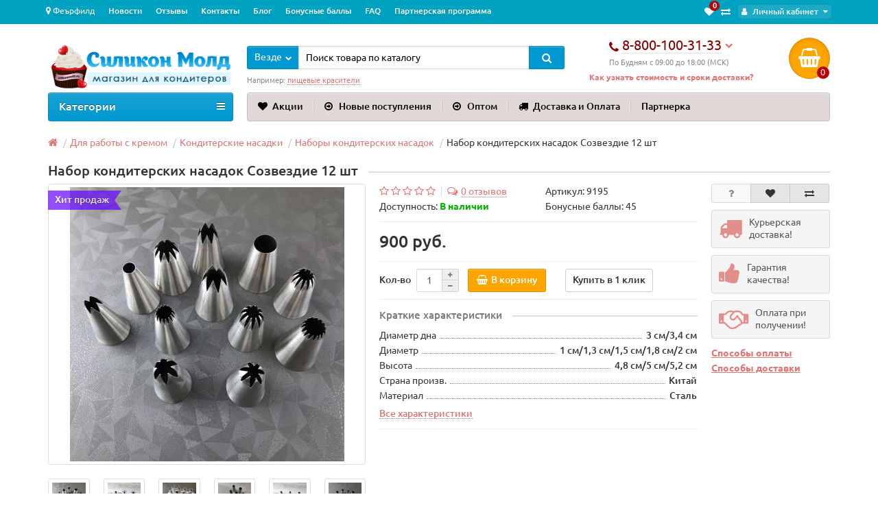

--- FILE ---
content_type: text/html; charset=utf-8
request_url: https://silikonmold.ru/dlya-raboty-s-kremom/konditerskie-nasadki/nabory-konditerskih-nasadok/nabor-konditerskih-nasadok-sozvezdie-12-sht.html
body_size: 27796
content:
 <!DOCTYPE html>
<html dir="ltr" lang="ru">
<head>
<title>Набор кондитерских насадок Созвездие 12 шт - купить по доступной цене</title>
<meta charset="UTF-8" />
<meta name="viewport" content="width=device-width, initial-scale=1" />
<meta http-equiv="X-UA-Compatible" content="IE=edge" />

						
<base href="https://silikonmold.ru/" />
<meta name="robots" content="index, follow" />
<meta name="description" content="Набор кондитерских насадок Созвездие 12 шт. Купить в интернет-магазине Силикон Молд. Доставка по Москве и России." />
<meta name="keywords" content= "Набор кондитерских насадок Созвездие 12 шт, Наборы кондитерских насадок" />
<meta property="og:title" content="Набор кондитерских насадок Созвездие 12 шт - купить по доступной цене" />
<meta property="og:type" content="website" />
<meta property="og:url" content="https://silikonmold.ru/dlya-raboty-s-kremom/konditerskie-nasadki/nabory-konditerskih-nasadok/nabor-konditerskih-nasadok-sozvezdie-12-sht.html" />
<meta property="og:image" content="https://silikonmold.ru/image/cache/catalog/2023/september/nabor-konditerskih-nasadok-sozvezdie-9195%20%289%29-400x400.jpg" />
<meta property="og:site_name" content="Интернет-магазин - Силикон Молд" />
<link href="https://silikonmold.ru/image/catalog/akciy/favicon_1_.png" rel="icon" />
<link href="catalog/view/javascript/bootstrap/css/bootstrap.min.css" rel="stylesheet" media="screen" />
<link href="catalog/view/theme/unishop/stylesheet/stylesheet.css?v=35244" rel="stylesheet"  media="screen" />
<link href="catalog/view/theme/unishop/stylesheet/font-awesome.min.css" rel="stylesheet"  media="screen" />
<link href="catalog/view/theme/unishop/stylesheet/elements_0.css?v=1" rel="stylesheet"  media="screen" />
<link href="catalog/view/theme/default/stylesheet/geoip.css" rel="stylesheet">
<link href="catalog/view/css/custom.css"  rel="stylesheet" media="screen" />
<link href="catalog/view/javascript/jquery/magnific/magnific-popup.css"  rel="stylesheet" media="screen" />
<link href="catalog/view/javascript/jquery/datetimepicker/bootstrap-datetimepicker.min.css"  rel="stylesheet" media="screen" />
<link href="catalog/view/javascript/ex-reviews/dropzone-5.7.0/dist/min/dropzone.min.css"  rel="stylesheet" media="screen" />
<link href="catalog/view/javascript/ex-reviews/ex_reviews.css"  rel="stylesheet" media="screen" />
<link href="catalog/view/theme/unishop/stylesheet/quick_checkout_sv.css?v2"  rel="stylesheet" media="screen" />

<style >.product-list .product-thumb {
    overflow: hidden;
}
@media (max-width: 568px) {
.simplecheckout-block-content td {
   
}
table.edost_office_table select {
    margin-top: 10px;
    margin-bottom: 10px;
    width: 90%;
}

}
@media (max-width: 402px) {
table.simplecheckout-cart tr {
    display: block;
}
.simplecheckout-cart {
overflow-x: hidden;
display: block;
}
}
@media (max-width: 353px) {
table.simplecheckout-cart tr {
    width: 80%;
}
}
@media (max-width: 991px) {
  #bb-sel-dlg #modal-bb-container .modal-content .modal-body .container-fluid #left-pane {
    height: 150px !important;
  }
  
  #bb-sel-dlg #modal-bb-container #left-pane #citylist{
    border: 1px solid #d2d2d2;
    overflow-y: visible;
    
  }
  
  #modal-bb-container .modal-footer {
    display: none;
  }
}

@media (max-width: 460px) {
label[for='bb.pickup'] select {
    width: 90% !important;
}
}</style>
    <link href="catalog/view/theme/unishop/stylesheet/custom.css?v=202107231422" rel="stylesheet" />
<script src="catalog/view/javascript/jquery/jquery-2.1.1.min.js" ></script>
<script src="catalog/view/javascript/bootstrap/js/bootstrap.min.js" ></script>
<script >if(!localStorage.getItem('display')) {localStorage.setItem('display', 'grid');}</script>
<script src="catalog/view/theme/unishop/js/common.js?v1.24.51" ></script>
<script src="catalog/view/javascript/jquery/magnific/jquery.magnific-popup.min.js" ></script>
<script src="catalog/view/javascript/jquery/datetimepicker/moment.js" ></script>
<script src="catalog/view/javascript/jquery/datetimepicker/locale/ru-ru.js" ></script>
<script src="catalog/view/javascript/jquery/datetimepicker/bootstrap-datetimepicker.min.js" ></script>
<script src="catalog/view/javascript/ex-reviews/dropzone-5.7.0/dist/min/dropzone.min.js" ></script>
<script src="catalog/view/javascript/ex-reviews/exif.min.js" ></script>
<script src="catalog/view/javascript/ex-reviews/ex_reviews.js" ></script>
<script src="catalog/view/javascript/jquery/owl-carousel/owl.carousel.min.js" ></script>
<script src="catalog/view/javascript/tramplin-studio/YandexMetrika/YandexMetrika.js" ></script>
<script src="catalog/view/javascript/tramplin-studio/GoogleAnalytics/gtag.js" ></script>

						<script type="text/javascript">
				$(document).ready(function() {uni_notify();});
				$(document).ajaxStop(function() {uni_notify();});
				function uni_notify() {
					$('.add_to_cart.disabled').each(function() {
						var p_id = $(this).attr('class').replace(/\s+/g, '').match(/(\d+)/g);
						$(this).unbind('click').attr('onclick', 'callback("Уведомить о наличии", '+p_id+');').removeAttr('disabled');
					});
				}
			</script>
			<style>.btn.disabled{cursor:pointer}</style>
			            
<script src="catalog/view/javascript/jquery/jquery.geoip-module.js" type="text/javascript"></script>

              

						  				<script async src="https://www.googletagmanager.com/gtag/js?id=UA-74589307-1"></script>
				<script>window.dataLayer = window.dataLayer || []; function gtag(){dataLayer.push(arguments);}</script>
			  			  <script type="text/javascript">$(document).TSGoogleAnalytics(JSON.parse('{"counter":{"counter_id":"UA-74589307-1","mode":false,"pageview":{"status":true,"title":true,"path":true,"location":true},"timing":{"status":true,"name":"load","category":"JS Dependencies","label":"Google CDN"},"link_attr":{"status":true,"name":"_gaela","expires":120},"linker":{"status":false,"incoming":true,"domains":[""]},"ad_features":true,"country":"RU","currency":"RUB","userId":"bta89r0mlkffi7grf4gae38310","userCookies":{"name":"_ga","domain":"silikonmold.ru","expires":63072000,"update":true},"userParams":{"userId":"bta89r0mlkffi7grf4gae38310","type":"Guest"},"ecommerce":{"timer":{"status":"0","interval":"20"}},"goals":true}}'));</script>
					  
<script type="text/javascript">$(document).TSYandexMetrika(JSON.parse('{"counter":{"counter_id":27857754,"counter_data":{"webvisor":true,"clickmap":true,"trackLinks":true,"trackHash":false,"accurateTrackBounce":15000,"ecommerce":"TSdataLayer"},"userParams":true,"replacePhones":false,"cdn":false,"goals":true}}'));</script>		  
</head>
<body class="product-product-9194">
<nav id="top">
  <div class="container">
	<div class="pull-right">
	<div id="account" class="btn-group">
        <a href="/wishlist" class="top_link top_link_wishlist" title="Закладки"><i class="fa fa-heart"></i><span>0</span></a>
        <a href="/compare-products/" class="top_link top_link_compare"  title="Сравнение"><i class="fa fa-exchange"></i></a>
		<button class="btn btn-link dropdown-toggle" data-toggle="dropdown">
			<i class="fa fa-user" aria-hidden="true"></i>
			<span class="hidden-xs">Личный кабинет</span>
			<i class="fa fa-caret-down"></i>
		</button>
        <ul class="dropdown-menu dropdown-menu-right">
                        <li><a onclick="register();" >Регистрация</a></li>
            <li><a onclick="login();">Авторизация</a></li>
                    </ul>
    </div>
	</div>
					<div id="top-links" class="hidden-xs hidden-sm">
            <div id="geoip-1763342256548"></div>
<script type="text/javascript">
    $('#geoip-1763342256548').geoipModule({
        useAjax: false,
        confirmRegion: false,
        confirmRedirect: false,
        httpServer: 'silikonmold.ru',
        lang: {
            yourZone: '<span class="geoip-title-zone">Ваш город:</span><i class="fa fa-map-marker"></i>',
            confirmRegion: 'Ваш город &mdash; Коннектикут<br>Угадали?',
            zoneName: 'Феърфилд',
            btnYes: 'Да',
            btnNo: 'Нет'
        }
    });
</script>			<ul>
							<li><a href="news/" title="Новости">Новости</a></li>
							<li><a href="https://silikonmold.ru/index.php?route=information/shop_rating" title="Отзывы">Отзывы</a></li>
							<li><a href="contact-us" title="Контакты">Контакты</a></li>
							<li><a href="https://silikonmold.ru/receptyi_tortov/" title="Блог">Блог</a></li>
							<li><a href="bonusnaya_programma.html" title="Бонусные баллы">Бонусные баллы</a></li>
							<li><a href="faq" title="FAQ">FAQ</a></li>
							<li><a href="partnerskaya-programma-dlya-konditerov.html" title="Партнерская программа">Партнерская программа</a></li>
						</ul>
		</div>
		<div id="top-links2" class="btn-group pull-left visible-xs visible-sm">
			<button class="btn btn-link dropdown-toggle" data-toggle="dropdown"><i class="fa fa-info" aria-hidden="true"></i> <i class="fa fa-caret-down"></i></button>
		</div>
	  </div>
</nav>
<header>
	<div class="container">
		<div class="row">
			<div class="col-xs-12 col-sm-6 col-md-3">
				<div id="logo">
																		<a href="https://silikonmold.ru/"><img src="https://silikonmold.ru/image/catalog/logo/Logo-2.png" title="Интернет-магазин - Силикон Молд" alt="Интернет-магазин - Силикон Молд" class="img-responsive" /></a>
															</div>
			</div>
			<div class="col-xs-9 col-sm-4 col-md-3 col-md-push-5">
				<div id="phone">

					<div class="phone dropdown-toggle pull-right" data-toggle="dropdown">
						<div><i class="fa fa-phone" aria-hidden="true"></i> <span>8-800-100-31-33</span> <i class="fa fa-chevron-down hidden-xs" aria-hidden="true"></i></div>
						<div>По Будням с 09:00 до 18:00 (МСК)</div>
					</div>
					
						<ul class="dropdown-menu dropdown-menu-right">
																													<li>
									<a href="mailto:zakaz@silikonmold.ru">
										<i class="fa fa-envelope" aria-hidden="true"></i>
										<span>zakaz@silikonmold.ru</span>
									</a>
								</li>
															<li>
									<a href="tel:+7(495)204-23-19">
										<i class="fa fa-phone-square" aria-hidden="true"></i>
										<span>+7(495)204-23-19</span>
									</a>
								</li>
															<li>
									<a >
										<i class="" aria-hidden="true"></i>
										<span></span>
									</a>
								</li>
														<li class="text"><hr style="margin-top:5px;" /><p>По Будням с 09:00 до 18:00 (МСК)</p></li>						</ul>
					                    <span class="header_dev_info"><a data-toggle="modal" data-target="#delivery_info">Как узнать стоимость и сроки доставки?</a></span>
				</div>
			</div>
			<div class="col-xs-3 col-sm-2 col-md-1 col-md-push-5"><div id="cart" class="btn-group pull-right ">
	<button type="button" onclick="window.location='https://silikonmold.ru/cart/'"  class="btn dropdown-toggle"><i class="fa fa-shopping-basket"></i> <span id="cart-total">0</span></button>
	<ul class="dropdown-menu pull-right hide">
					<li style="padding-top:0;border-top:none">
				<p class="text-center">В корзине пусто!</p>
			</li>
			</ul>
<script>
function p_array() {
}

function replace_button(product_id, options){
	$('.'+product_id).html('<i class="" aria-hidden="true"></i> <span class="hidden-sm">В корзине</span>').addClass('in_cart');
}
function return_button(product_id) {
	$('.'+product_id).html('<i class="fa fa-shopping-basket" aria-hidden="true"></i> <span class="hidden-sm">В корзину</span>').removeClass('in_cart');
}

$(document).ready(function() {
	p_array();
});
</script>
</div></div>
			<div id="div_search" class="col-xs-12 col-sm-6 col-md-4 col-lg-5 hidden-sm col-md-pull-4"><div id="search" class="search_form input-group se">
	<input type="hidden" name="filter_category_id" value="" />
	<div class="cat_id input-group-btn">
		<button type="button" class="btn btn-default btn-lg dropdown-toggle" data-toggle="dropdown"><span>Везде</span><i class="fa fa-chevron-down"></i></button>
		<ul class="dropdown-menu">
		<li data-id=""><a>Везде</a></li>
					<li data-id="283"><a>НОВИНКИ</a></li>
					<li data-id="274"><a>Силиконовые молды</a></li>
					<li data-id="66"><a>Коврики для айсинга</a></li>
					<li data-id="94"><a>Силиконовые вайнеры</a></li>
					<li data-id="335"><a>Для пищевой печати</a></li>
					<li data-id="353"><a>Кондитерские ингредиенты</a></li>
					<li data-id="424"><a>Кондитерский шоколад</a></li>
					<li data-id="287"><a>Пищевые красители</a></li>
					<li data-id="354"><a>Формы для кондитерских изделий</a></li>
					<li data-id="355"><a>Украшения для выпечки</a></li>
					<li data-id="367"><a>Кухонные принадлежности</a></li>
					<li data-id="261"><a>Кондитерские инструменты</a></li>
					<li data-id="276"><a>Силиконовые коврики</a></li>
					<li data-id="314"><a>Упаковка для кодитерских изделий</a></li>
					<li data-id="277"><a>Для работы с кремом</a></li>
					<li data-id="256"><a>Мастика для тортов</a></li>
					<li data-id="478"><a>Для творчества</a></li>
					<li data-id="336"><a>Оптовые покупки</a></li>
					<li data-id="343"><a>Книги и журналы для кондитера</a></li>
					<li data-id="292"><a>14 февраля</a></li>
					<li data-id="293"><a>23 февраля</a></li>
					<li data-id="465"><a>8 марта</a></li>
					<li data-id="296"><a>Пасха</a></li>
					<li data-id="282"><a>Новый Год</a></li>
				</ul>
	</div>		
	<input type="text" name="search" value="" placeholder="Поиск товара по каталогу" class="form-control input-lg" />
	<span class="input-group-btn">
		<button type="button" class="search btn btn-default btn-lg"><i class="fa fa-search"></i></button>
	</span>
</div>
<div id="search_phrase" class="hidden-xs hidden-sm">
	Например: <a> пищевые красители</a></div></div>
		</div>
	</div>
	<div class="container">
		<div class="row">
			<div class="col-sm-12 col-md-8 col-lg-9 col-md-push-4 col-lg-push-3">
				<div class="menu_links">
											<a href="specials/" title="Акции"><i class="fa fa-heart hidden-md"></i>Акции</a>
											<a href="novinky/" title="Новые поступления"><i class="fa fa-arrow-circle-o-right hidden-md"></i>Новые поступления</a>
											<a href="optom.html" title="Оптом"><i class="fa fa-arrow-circle-o-right hidden-md"></i>Оптом</a>
											<a href="dostavka-i-oplata" title="Доставка и Оплата"><i class="fa fa-truck hidden-md"></i>Доставка и Оплата</a>
											<a href="partnerskaya-programma-dlya-konditerov.html" title="Партнерка">Партнерка</a>
									</div>
			</div>
							<div class="col-sm-6 col-md-4 col-lg-3 col-md-pull-8 col-lg-pull-9">
					<nav id="menu" class="menu2 navbar">
						<div class="navbar-header">
							<span id="category" class="">Категории</span>
							<button type="button" class="btn btn-navbar navbar-toggle" data-toggle="collapse" data-target=".navbar-ex1-collapse"><i class="fa fa-bars" aria-hidden="true"></i></button>
						</div>
						<div class="collapse navbar-collapse navbar-ex1-collapse">
						<ul class="nav navbar-nav">
																							<li class="has_chidren">
																					<a href="https://silikonmold.ru/silikonovye-moldy/">Силиконовые молды <i class="fa fa-chevron-down" aria-hidden="true"></i></a>
																				<span class="dropdown-toggle visible-xs visible-sm"><i class="fa fa-plus" aria-hidden="true"></i><i class="fa fa-minus" aria-hidden="true"></i></span>
										<div class="dropdown-menu">
											<div class="dropdown-inner">
																									<ul class="list-unstyled column">
																													<li>
																																	<a href="https://silikonmold.ru/silikonovye-moldy/teksturnye-maty/"><i class="fa fa-level-up visible-xs visible-sm" aria-hidden="true"></i>Текстурные маты</a>
																																															</li>
																													<li>
																																	<a href="https://silikonmold.ru/silikonovye-moldy/nabory-moldov/"><i class="fa fa-level-up visible-xs visible-sm" aria-hidden="true"></i>Наборы силиконовых молдов</a>
																																															</li>
																													<li>
																																	<a href="https://silikonmold.ru/silikonovye-moldy/moldy-3d/"><i class="fa fa-level-up visible-xs visible-sm" aria-hidden="true"></i>Молды 3D</a>
																																															</li>
																													<li>
																																	<a href="https://silikonmold.ru/silikonovye-moldy/moldy-alfavit/"><i class="fa fa-level-up visible-xs visible-sm" aria-hidden="true"></i>Молды алфавит</a>
																																															</li>
																													<li>
																																	<a href="https://silikonmold.ru/silikonovye-moldy/moldy-angelov/"><i class="fa fa-level-up visible-xs visible-sm" aria-hidden="true"></i>Молды Ангелов</a>
																																															</li>
																													<li>
																																	<a href="https://silikonmold.ru/silikonovye-moldy/moldy-bordyury-busy/"><i class="fa fa-level-up visible-xs visible-sm" aria-hidden="true"></i>Молды бордюры, бусы</a>
																																															</li>
																													<li>
																																	<a href="https://silikonmold.ru/silikonovye-moldy/silikonovye-moldy-broshi-i-kamei/"><i class="fa fa-level-up visible-xs visible-sm" aria-hidden="true"></i>Молды броши и камеи</a>
																																															</li>
																													<li>
																																	<a href="https://silikonmold.ru/silikonovye-moldy/moldy-detskie-1/"><i class="fa fa-level-up visible-xs visible-sm" aria-hidden="true"></i>Молды детские</a>
																																															</li>
																											</ul>
																									<ul class="list-unstyled column">
																													<li>
																																	<a href="https://silikonmold.ru/silikonovye-moldy/moldy-dlya-vzroslyh/"><i class="fa fa-level-up visible-xs visible-sm" aria-hidden="true"></i>Молды для взрослых</a>
																																															</li>
																													<li>
																																	<a href="https://silikonmold.ru/silikonovye-moldy/moldy-dlya-ledencov/"><i class="fa fa-level-up visible-xs visible-sm" aria-hidden="true"></i>Молды для леденцов</a>
																																															</li>
																													<li>
																																	<a href="https://silikonmold.ru/silikonovye-moldy/moldy-dlya-myla/"><i class="fa fa-level-up visible-xs visible-sm" aria-hidden="true"></i>Молды для мыла</a>
																																																	<span class="visible-xs visible-sm"><i class="fa fa-plus" aria-hidden="true"></i><i class="fa fa-minus" aria-hidden="true"></i></span>
																	<div class="dropdown-menu">
																		<div class="dropdown-inner">
																			<ul class="list-unstyled">
																																									<li>
																																													<a href="https://silikonmold.ru/silikonovye-moldy/moldy-dlya-myla/moldy-dlya-myla-cvety/"><i class="fa fa-level-up visible-xs visible-sm" aria-hidden="true"></i>Молды для мыла Цветы</a>
																																											</li>
																																							</ul>
																		</div>
																	</div>
																															</li>
																													<li>
																																	<a href="https://silikonmold.ru/silikonovye-moldy/moldy-dlya-polimernoj-gliny/"><i class="fa fa-level-up visible-xs visible-sm" aria-hidden="true"></i>Молды для полимерной глины</a>
																																															</li>
																													<li>
																																	<a href="https://silikonmold.ru/silikonovye-moldy/moldy-dlya-foamirana/"><i class="fa fa-level-up visible-xs visible-sm" aria-hidden="true"></i>Молды для фоамирана</a>
																																															</li>
																													<li>
																																	<a href="https://silikonmold.ru/silikonovye-moldy/moldy-dlya-shokolada/"><i class="fa fa-level-up visible-xs visible-sm" aria-hidden="true"></i>Молды для шоколада</a>
																																																	<span class="visible-xs visible-sm"><i class="fa fa-plus" aria-hidden="true"></i><i class="fa fa-minus" aria-hidden="true"></i></span>
																	<div class="dropdown-menu">
																		<div class="dropdown-inner">
																			<ul class="list-unstyled">
																																									<li>
																																													<a href="https://silikonmold.ru/silikonovye-moldy/moldy-dlya-shokolada/3d-moldy-dlya-shokolada/"><i class="fa fa-level-up visible-xs visible-sm" aria-hidden="true"></i>3D молды для шоколада</a>
																																											</li>
																																									<li>
																																													<a href="https://silikonmold.ru/silikonovye-moldy/moldy-dlya-shokolada/mold-bukvy-dlya-shokolada/"><i class="fa fa-level-up visible-xs visible-sm" aria-hidden="true"></i>Молды для шоколада Алфавит</a>
																																											</li>
																																									<li>
																																													<a href="https://silikonmold.ru/silikonovye-moldy/moldy-dlya-shokolada/moldy-dlya-shokolada-serdce/"><i class="fa fa-level-up visible-xs visible-sm" aria-hidden="true"></i>Молды для шоколада Сердце</a>
																																											</li>
																																									<li>
																																													<a href="https://silikonmold.ru/silikonovye-moldy/moldy-dlya-shokolada/moldy-dlya-shokolada-cvety/"><i class="fa fa-level-up visible-xs visible-sm" aria-hidden="true"></i>Молды для шоколада Цветы</a>
																																											</li>
																																									<li>
																																													<a href="https://silikonmold.ru/silikonovye-moldy/moldy-dlya-shokolada/mold-cifry-dlya-shokolada/"><i class="fa fa-level-up visible-xs visible-sm" aria-hidden="true"></i>Молды для шоколада Цифры</a>
																																											</li>
																																							</ul>
																		</div>
																	</div>
																															</li>
																													<li>
																																	<a href="https://silikonmold.ru/silikonovye-moldy/moldy-dlya-epoksidnoj-smoly/"><i class="fa fa-level-up visible-xs visible-sm" aria-hidden="true"></i>Молды для эпоксидной смолы</a>
																																															</li>
																													<li>
																																	<a href="https://silikonmold.ru/silikonovye-moldy/moldy-tachki/"><i class="fa fa-level-up visible-xs visible-sm" aria-hidden="true"></i>Молды машинки</a>
																																															</li>
																											</ul>
																									<ul class="list-unstyled column">
																													<li>
																																	<a href="https://silikonmold.ru/silikonovye-moldy/moldy-mishek/"><i class="fa fa-level-up visible-xs visible-sm" aria-hidden="true"></i>Молды мишки</a>
																																															</li>
																													<li>
																																	<a href="https://silikonmold.ru/silikonovye-moldy/moldy-mladency/"><i class="fa fa-level-up visible-xs visible-sm" aria-hidden="true"></i>Молды младенцы</a>
																																															</li>
																													<li>
																																	<a href="https://silikonmold.ru/silikonovye-moldy/moldy-novogodnie/"><i class="fa fa-level-up visible-xs visible-sm" aria-hidden="true"></i>Молды новогодние</a>
																																															</li>
																													<li>
																																	<a href="https://silikonmold.ru/silikonovye-moldy/moldy-cifry/"><i class="fa fa-level-up visible-xs visible-sm" aria-hidden="true"></i>Молды цифры</a>
																																															</li>
																													<li>
																																	<a href="https://silikonmold.ru/silikonovye-moldy/svadebnye-moldy/"><i class="fa fa-level-up visible-xs visible-sm" aria-hidden="true"></i>Свадебные молды</a>
																																															</li>
																													<li>
																																	<a href="https://silikonmold.ru/silikonovye-moldy/moldy-cvetochnye-1/"><i class="fa fa-level-up visible-xs visible-sm" aria-hidden="true"></i>Молды цветы</a>
																																																	<span class="visible-xs visible-sm"><i class="fa fa-plus" aria-hidden="true"></i><i class="fa fa-minus" aria-hidden="true"></i></span>
																	<div class="dropdown-menu">
																		<div class="dropdown-inner">
																			<ul class="list-unstyled">
																																									<li>
																																													<a href="https://silikonmold.ru/silikonovye-moldy/moldy-cvetochnye-1/moldy-rozy/"><i class="fa fa-level-up visible-xs visible-sm" aria-hidden="true"></i>Молды Розы</a>
																																											</li>
																																							</ul>
																		</div>
																	</div>
																															</li>
																													<li>
																																	<a href="https://silikonmold.ru/silikonovye-moldy/moldy-zhivotnye/"><i class="fa fa-level-up visible-xs visible-sm" aria-hidden="true"></i>Молды животные</a>
																																															</li>
																													<li>
																																	<a href="https://silikonmold.ru/silikonovye-moldy/moldy-raznye-1/"><i class="fa fa-level-up visible-xs visible-sm" aria-hidden="true"></i>Молды разные</a>
																																															</li>
																											</ul>
																							</div>
										</div>
									</li>
																																<li class="has_chidren">
																					<a href="https://silikonmold.ru/kovriki-dlya-ajsinga/">Коврики для айсинга <i class="fa fa-chevron-down" aria-hidden="true"></i></a>
																				<span class="dropdown-toggle visible-xs visible-sm"><i class="fa fa-plus" aria-hidden="true"></i><i class="fa fa-minus" aria-hidden="true"></i></span>
										<div class="dropdown-menu">
											<div class="dropdown-inner">
																									<ul class="list-unstyled column">
																													<li>
																																	<a href="https://silikonmold.ru/kovriki-dlya-ajsinga/bolshie-kovriki/"><i class="fa fa-level-up visible-xs visible-sm" aria-hidden="true"></i>Большие коврики</a>
																																															</li>
																													<li>
																																	<a href="https://silikonmold.ru/kovriki-dlya-ajsinga/kovriki-dlya-ajsinga-kruzheva/"><i class="fa fa-level-up visible-xs visible-sm" aria-hidden="true"></i>Коврики для айсинга кружева</a>
																																															</li>
																											</ul>
																							</div>
										</div>
									</li>
																																										<li><a href="https://silikonmold.ru/silikonovye-vajnery/">Силиконовые вайнеры</a></li>
																																									<li class="has_chidren">
																					<a href="https://silikonmold.ru/printer-chernila-sedobnaya-bumaga/">Для пищевой печати <i class="fa fa-chevron-down" aria-hidden="true"></i></a>
																				<span class="dropdown-toggle visible-xs visible-sm"><i class="fa fa-plus" aria-hidden="true"></i><i class="fa fa-minus" aria-hidden="true"></i></span>
										<div class="dropdown-menu">
											<div class="dropdown-inner">
																									<ul class="list-unstyled column">
																													<li>
																																	<a href="https://silikonmold.ru/printer-chernila-sedobnaya-bumaga/pishevaya-bumaga/"><i class="fa fa-level-up visible-xs visible-sm" aria-hidden="true"></i>Пищевая бумага</a>
																																																	<span class="visible-xs visible-sm"><i class="fa fa-plus" aria-hidden="true"></i><i class="fa fa-minus" aria-hidden="true"></i></span>
																	<div class="dropdown-menu">
																		<div class="dropdown-inner">
																			<ul class="list-unstyled">
																																									<li>
																																													<a href="https://silikonmold.ru/printer-chernila-sedobnaya-bumaga/pishevaya-bumaga/vafelnaya-bumaga/"><i class="fa fa-level-up visible-xs visible-sm" aria-hidden="true"></i>Вафельная бумага</a>
																																											</li>
																																									<li>
																																													<a href="https://silikonmold.ru/printer-chernila-sedobnaya-bumaga/pishevaya-bumaga/saharnaya-bumaga/"><i class="fa fa-level-up visible-xs visible-sm" aria-hidden="true"></i>Сахарная бумага</a>
																																											</li>
																																							</ul>
																		</div>
																	</div>
																															</li>
																													<li>
																																	<a href="https://silikonmold.ru/printer-chernila-sedobnaya-bumaga/pishevye-printery/"><i class="fa fa-level-up visible-xs visible-sm" aria-hidden="true"></i>Пищевые принтеры</a>
																																																	<span class="visible-xs visible-sm"><i class="fa fa-plus" aria-hidden="true"></i><i class="fa fa-minus" aria-hidden="true"></i></span>
																	<div class="dropdown-menu">
																		<div class="dropdown-inner">
																			<ul class="list-unstyled">
																																									<li>
																																													<a href="https://silikonmold.ru/printer-chernila-sedobnaya-bumaga/pishevye-printery/pishevye-printery-canon/"><i class="fa fa-level-up visible-xs visible-sm" aria-hidden="true"></i>Пищевые принтеры Canon</a>
																																											</li>
																																									<li>
																																													<a href="https://silikonmold.ru/printer-chernila-sedobnaya-bumaga/pishevye-printery/pishevye-printery-epson/"><i class="fa fa-level-up visible-xs visible-sm" aria-hidden="true"></i>Пищевые принтеры Epson</a>
																																											</li>
																																									<li>
																																													<a href="https://silikonmold.ru/printer-chernila-sedobnaya-bumaga/pishevye-printery/pishevye-printery-hp/"><i class="fa fa-level-up visible-xs visible-sm" aria-hidden="true"></i>Пищевые принтеры HP</a>
																																											</li>
																																							</ul>
																		</div>
																	</div>
																															</li>
																													<li>
																																	<a href="https://silikonmold.ru/printer-chernila-sedobnaya-bumaga/pishevye-chernila-dlya-printera/"><i class="fa fa-level-up visible-xs visible-sm" aria-hidden="true"></i>Пищевые чернила для принтера</a>
																																															</li>
																											</ul>
																							</div>
										</div>
									</li>
																																<li class="has_chidren">
																					<a href="https://silikonmold.ru/pishevye-ingredienty/">Кондитерские ингредиенты <i class="fa fa-chevron-down" aria-hidden="true"></i></a>
																				<span class="dropdown-toggle visible-xs visible-sm"><i class="fa fa-plus" aria-hidden="true"></i><i class="fa fa-minus" aria-hidden="true"></i></span>
										<div class="dropdown-menu">
											<div class="dropdown-inner">
																									<ul class="list-unstyled column">
																													<li>
																																	<a href="https://silikonmold.ru/pishevye-ingredienty/sublimirovannye-yagody-i-frukty/"><i class="fa fa-level-up visible-xs visible-sm" aria-hidden="true"></i>Сублимированные ягоды и фрукты</a>
																																															</li>
																													<li>
																																	<a href="https://silikonmold.ru/pishevye-ingredienty/ajsing-gel-i-glazur-dlya-risovaniya/"><i class="fa fa-level-up visible-xs visible-sm" aria-hidden="true"></i>Айсинг, гель и глазурь</a>
																																																	<span class="visible-xs visible-sm"><i class="fa fa-plus" aria-hidden="true"></i><i class="fa fa-minus" aria-hidden="true"></i></span>
																	<div class="dropdown-menu">
																		<div class="dropdown-inner">
																			<ul class="list-unstyled">
																																									<li>
																																													<a href="https://silikonmold.ru/pishevye-ingredienty/ajsing-gel-i-glazur-dlya-risovaniya/ajsing/"><i class="fa fa-level-up visible-xs visible-sm" aria-hidden="true"></i>Айсинг</a>
																																											</li>
																																									<li>
																																													<a href="https://silikonmold.ru/pishevye-ingredienty/ajsing-gel-i-glazur-dlya-risovaniya/gel-konditerskij/"><i class="fa fa-level-up visible-xs visible-sm" aria-hidden="true"></i>Гель кондитерский</a>
																																											</li>
																																									<li>
																																													<a href="https://silikonmold.ru/pishevye-ingredienty/ajsing-gel-i-glazur-dlya-risovaniya/glazur-shokoladnaya/"><i class="fa fa-level-up visible-xs visible-sm" aria-hidden="true"></i>Глазурь шоколадная</a>
																																											</li>
																																							</ul>
																		</div>
																	</div>
																															</li>
																											</ul>
																									<ul class="list-unstyled column">
																													<li>
																																	<a href="https://silikonmold.ru/pishevye-ingredienty/ingredienty-dlya-vypechki/"><i class="fa fa-level-up visible-xs visible-sm" aria-hidden="true"></i>Ингредиенты для выпечки</a>
																																																	<span class="visible-xs visible-sm"><i class="fa fa-plus" aria-hidden="true"></i><i class="fa fa-minus" aria-hidden="true"></i></span>
																	<div class="dropdown-menu">
																		<div class="dropdown-inner">
																			<ul class="list-unstyled">
																																									<li>
																																													<a href="https://silikonmold.ru/pishevye-ingredienty/ingredienty-dlya-vypechki/agar-agar-pektin-i-zhelatin/"><i class="fa fa-level-up visible-xs visible-sm" aria-hidden="true"></i>Агар-агар, пектин и желатин</a>
																																											</li>
																																									<li>
																																													<a href="https://silikonmold.ru/pishevye-ingredienty/ingredienty-dlya-vypechki/gotovye-smesi-i-krema-dlya-tortov/"><i class="fa fa-level-up visible-xs visible-sm" aria-hidden="true"></i>Готовые смеси и крема для тортов</a>
																																											</li>
																																									<li>
																																													<a href="https://silikonmold.ru/pishevye-ingredienty/ingredienty-dlya-vypechki/zhelatin-zagustitel-razryhlitel/"><i class="fa fa-level-up visible-xs visible-sm" aria-hidden="true"></i>Загуститель, разрыхлитель</a>
																																											</li>
																																									<li>
																																													<a href="https://silikonmold.ru/pishevye-ingredienty/ingredienty-dlya-vypechki/pishevye-aromatizatory/"><i class="fa fa-level-up visible-xs visible-sm" aria-hidden="true"></i>Пищевые ароматизаторы</a>
																																											</li>
																																									<li>
																																													<a href="https://silikonmold.ru/pishevye-ingredienty/ingredienty-dlya-vypechki/drugie-ingredienty/"><i class="fa fa-level-up visible-xs visible-sm" aria-hidden="true"></i>Другие ингредиенты</a>
																																											</li>
																																							</ul>
																		</div>
																	</div>
																															</li>
																											</ul>
																							</div>
										</div>
									</li>
																																<li class="has_chidren">
																					<a href="https://silikonmold.ru/konditerskij-shokolad/">Кондитерский шоколад <i class="fa fa-chevron-down" aria-hidden="true"></i></a>
																				<span class="dropdown-toggle visible-xs visible-sm"><i class="fa fa-plus" aria-hidden="true"></i><i class="fa fa-minus" aria-hidden="true"></i></span>
										<div class="dropdown-menu">
											<div class="dropdown-inner">
																									<ul class="list-unstyled column">
																													<li>
																																	<a href="https://silikonmold.ru/konditerskij-shokolad/belyj-shokolad/"><i class="fa fa-level-up visible-xs visible-sm" aria-hidden="true"></i>Белый шоколад</a>
																																															</li>
																													<li>
																																	<a href="https://silikonmold.ru/konditerskij-shokolad/molochnyj-shokolad/"><i class="fa fa-level-up visible-xs visible-sm" aria-hidden="true"></i>Молочный шоколад</a>
																																															</li>
																													<li>
																																	<a href="https://silikonmold.ru/konditerskij-shokolad/temnyj-shokolad/"><i class="fa fa-level-up visible-xs visible-sm" aria-hidden="true"></i>Темный шоколад</a>
																																															</li>
																													<li>
																																	<a href="https://silikonmold.ru/konditerskij-shokolad/cvetnoj-shokolad/"><i class="fa fa-level-up visible-xs visible-sm" aria-hidden="true"></i>Цветной шоколад</a>
																																															</li>
																													<li>
																																	<a href="https://silikonmold.ru/konditerskij-shokolad/shokolad-callebaut/"><i class="fa fa-level-up visible-xs visible-sm" aria-hidden="true"></i>Шоколад Callebaut</a>
																																															</li>
																											</ul>
																							</div>
										</div>
									</li>
																																<li class="has_chidren">
																					<a href="https://silikonmold.ru/pishevye-krasiteli/">Пищевые красители <i class="fa fa-chevron-down" aria-hidden="true"></i></a>
																				<span class="dropdown-toggle visible-xs visible-sm"><i class="fa fa-plus" aria-hidden="true"></i><i class="fa fa-minus" aria-hidden="true"></i></span>
										<div class="dropdown-menu">
											<div class="dropdown-inner">
																									<ul class="list-unstyled column">
																													<li>
																																	<a href="https://silikonmold.ru/pishevye-krasiteli/krasiteli-dlya-aerografa/"><i class="fa fa-level-up visible-xs visible-sm" aria-hidden="true"></i>Красители для аэрографа</a>
																																															</li>
																													<li>
																																	<a href="https://silikonmold.ru/pishevye-krasiteli/pishevye-flomastery/"><i class="fa fa-level-up visible-xs visible-sm" aria-hidden="true"></i>Пищевые фломастеры</a>
																																															</li>
																													<li>
																																	<a href="https://silikonmold.ru/pishevye-krasiteli/nabory-pishevyh-krasitelej/"><i class="fa fa-level-up visible-xs visible-sm" aria-hidden="true"></i>Наборы красителей</a>
																																															</li>
																													<li>
																																	<a href="https://silikonmold.ru/pishevye-krasiteli/gelevye-krasiteli-kreda/"><i class="fa fa-level-up visible-xs visible-sm" aria-hidden="true"></i>Гелевые красители Kreda</a>
																																															</li>
																											</ul>
																									<ul class="list-unstyled column">
																													<li>
																																	<a href="https://silikonmold.ru/pishevye-krasiteli/gelevye-krasiteli/"><i class="fa fa-level-up visible-xs visible-sm" aria-hidden="true"></i>Гелевые красители</a>
																																															</li>
																													<li>
																																	<a href="https://silikonmold.ru/pishevye-krasiteli/suhie-pishevye-krasiteli/"><i class="fa fa-level-up visible-xs visible-sm" aria-hidden="true"></i>Сухие пищевые красители</a>
																																															</li>
																													<li>
																																	<a href="https://silikonmold.ru/pishevye-krasiteli/pishevoj-glitter/"><i class="fa fa-level-up visible-xs visible-sm" aria-hidden="true"></i>Пищевые блестки</a>
																																															</li>
																													<li>
																																	<a href="https://silikonmold.ru/pishevye-krasiteli/kandurin/"><i class="fa fa-level-up visible-xs visible-sm" aria-hidden="true"></i>Пищевой Блеск</a>
																																															</li>
																											</ul>
																									<ul class="list-unstyled column">
																													<li>
																																	<a href="https://silikonmold.ru/pishevye-krasiteli/zhidkie-pishevye-krasiteli/"><i class="fa fa-level-up visible-xs visible-sm" aria-hidden="true"></i>Жидкие пищевые красители</a>
																																															</li>
																													<li>
																																	<a href="https://silikonmold.ru/pishevye-krasiteli/zhirorastvorimye-krasiteli/"><i class="fa fa-level-up visible-xs visible-sm" aria-hidden="true"></i>Жирорастворимые красители</a>
																																															</li>
																													<li>
																																	<a href="https://silikonmold.ru/pishevye-krasiteli/naturalnye-pishevye-krasiteli/"><i class="fa fa-level-up visible-xs visible-sm" aria-hidden="true"></i>Натуральные пищевые красители</a>
																																															</li>
																											</ul>
																							</div>
										</div>
									</li>
																																<li class="has_chidren">
																					<a href="https://silikonmold.ru/formy-dlya-konditerskih-izdelij/">Формы для кондитерских изделий <i class="fa fa-chevron-down" aria-hidden="true"></i></a>
																				<span class="dropdown-toggle visible-xs visible-sm"><i class="fa fa-plus" aria-hidden="true"></i><i class="fa fa-minus" aria-hidden="true"></i></span>
										<div class="dropdown-menu">
											<div class="dropdown-inner">
																									<ul class="list-unstyled column">
																													<li>
																																	<a href="https://silikonmold.ru/formy-dlya-konditerskih-izdelij/formy-dlya-vypechki/"><i class="fa fa-level-up visible-xs visible-sm" aria-hidden="true"></i>Формы для выпечки</a>
																																																	<span class="visible-xs visible-sm"><i class="fa fa-plus" aria-hidden="true"></i><i class="fa fa-minus" aria-hidden="true"></i></span>
																	<div class="dropdown-menu">
																		<div class="dropdown-inner">
																			<ul class="list-unstyled">
																																									<li>
																																													<a href="https://silikonmold.ru/formy-dlya-konditerskih-izdelij/formy-dlya-vypechki/kolca-dlya-vypechki/"><i class="fa fa-level-up visible-xs visible-sm" aria-hidden="true"></i>Кольца для выпечки</a>
																																											</li>
																																									<li>
																																													<a href="https://silikonmold.ru/formy-dlya-konditerskih-izdelij/formy-dlya-vypechki/silikonovye-formy-dlya-vypechki/"><i class="fa fa-level-up visible-xs visible-sm" aria-hidden="true"></i>Силиконовые формы для выпечки</a>
																																											</li>
																																									<li>
																																													<a href="https://silikonmold.ru/formy-dlya-konditerskih-izdelij/formy-dlya-vypechki/bumazhnye-formy-dlya-vypechki/"><i class="fa fa-level-up visible-xs visible-sm" aria-hidden="true"></i>Бумажные формы для выпечки</a>
																																											</li>
																																									<li>
																																													<a href="https://silikonmold.ru/formy-dlya-konditerskih-izdelij/formy-dlya-vypechki/metallicheskie-formy-dlya-vypechki/"><i class="fa fa-level-up visible-xs visible-sm" aria-hidden="true"></i>Металлические формы для выпечки</a>
																																											</li>
																																							</ul>
																		</div>
																	</div>
																															</li>
																													<li>
																																	<a href="https://silikonmold.ru/formy-dlya-konditerskih-izdelij/formy-dlya-ledencov/"><i class="fa fa-level-up visible-xs visible-sm" aria-hidden="true"></i>Формы для леденцов</a>
																																																	<span class="visible-xs visible-sm"><i class="fa fa-plus" aria-hidden="true"></i><i class="fa fa-minus" aria-hidden="true"></i></span>
																	<div class="dropdown-menu">
																		<div class="dropdown-inner">
																			<ul class="list-unstyled">
																																									<li>
																																													<a href="https://silikonmold.ru/formy-dlya-konditerskih-izdelij/formy-dlya-ledencov/metallicheskie-formy-dlya-ledencov/"><i class="fa fa-level-up visible-xs visible-sm" aria-hidden="true"></i>Металлические формы для леденцов</a>
																																											</li>
																																									<li>
																																													<a href="https://silikonmold.ru/formy-dlya-konditerskih-izdelij/formy-dlya-ledencov/silikonovye-formy-dlya-ledencov/"><i class="fa fa-level-up visible-xs visible-sm" aria-hidden="true"></i>Силиконовые формы для леденцов</a>
																																											</li>
																																							</ul>
																		</div>
																	</div>
																															</li>
																													<li>
																																	<a href="https://silikonmold.ru/formy-dlya-konditerskih-izdelij/formy-dlya-shokolada/"><i class="fa fa-level-up visible-xs visible-sm" aria-hidden="true"></i>Формы для шоколада</a>
																																																	<span class="visible-xs visible-sm"><i class="fa fa-plus" aria-hidden="true"></i><i class="fa fa-minus" aria-hidden="true"></i></span>
																	<div class="dropdown-menu">
																		<div class="dropdown-inner">
																			<ul class="list-unstyled">
																																									<li>
																																													<a href="https://silikonmold.ru/formy-dlya-konditerskih-izdelij/formy-dlya-shokolada/plastikovye-formy-dlya-shokolada/"><i class="fa fa-level-up visible-xs visible-sm" aria-hidden="true"></i>Пластиковые формы для шоколада</a>
																																											</li>
																																									<li>
																																													<a href="https://silikonmold.ru/formy-dlya-konditerskih-izdelij/formy-dlya-shokolada/silikonovye-formy-dlya-shokolada/"><i class="fa fa-level-up visible-xs visible-sm" aria-hidden="true"></i>Силиконовые формы для шоколада</a>
																																											</li>
																																							</ul>
																		</div>
																	</div>
																															</li>
																													<li>
																																	<a href="https://silikonmold.ru/formy-dlya-konditerskih-izdelij/formy-dlya-mussovyh-tortov/"><i class="fa fa-level-up visible-xs visible-sm" aria-hidden="true"></i>Формы для муссовых тортов</a>
																																															</li>
																													<li>
																																	<a href="https://silikonmold.ru/formy-dlya-konditerskih-izdelij/formy-dlya-mussovyh-pirozhnyh/"><i class="fa fa-level-up visible-xs visible-sm" aria-hidden="true"></i>Формы для муссовых пирожных</a>
																																															</li>
																											</ul>
																									<ul class="list-unstyled column">
																													<li>
																																	<a href="https://silikonmold.ru/formy-dlya-konditerskih-izdelij/formy-dlya-pechenya/"><i class="fa fa-level-up visible-xs visible-sm" aria-hidden="true"></i>Формы для печенья</a>
																																															</li>
																													<li>
																																	<a href="https://silikonmold.ru/formy-dlya-konditerskih-izdelij/formy-dlya-pryanikov/"><i class="fa fa-level-up visible-xs visible-sm" aria-hidden="true"></i>Формы для пряников</a>
																																															</li>
																													<li>
																																	<a href="https://silikonmold.ru/formy-dlya-konditerskih-izdelij/formy-dlya-morozhenogo/"><i class="fa fa-level-up visible-xs visible-sm" aria-hidden="true"></i>Формы для мороженого</a>
																																															</li>
																													<li>
																																	<a href="https://silikonmold.ru/formy-dlya-konditerskih-izdelij/formy-dlya-konfet/"><i class="fa fa-level-up visible-xs visible-sm" aria-hidden="true"></i>Формы для конфет</a>
																																																	<span class="visible-xs visible-sm"><i class="fa fa-plus" aria-hidden="true"></i><i class="fa fa-minus" aria-hidden="true"></i></span>
																	<div class="dropdown-menu">
																		<div class="dropdown-inner">
																			<ul class="list-unstyled">
																																									<li>
																																													<a href="https://silikonmold.ru/formy-dlya-konditerskih-izdelij/formy-dlya-konfet/silikonovye-formy-dlya-konfet/"><i class="fa fa-level-up visible-xs visible-sm" aria-hidden="true"></i>Силиконовые формы для конфет</a>
																																											</li>
																																									<li>
																																													<a href="https://silikonmold.ru/formy-dlya-konditerskih-izdelij/formy-dlya-konfet/polikarbonatnye-formy-dlya-konfet/"><i class="fa fa-level-up visible-xs visible-sm" aria-hidden="true"></i>Поликарбонатные формы для конфет</a>
																																											</li>
																																							</ul>
																		</div>
																	</div>
																															</li>
																													<li>
																																	<a href="https://silikonmold.ru/formy-dlya-konditerskih-izdelij/formy-polusfery/"><i class="fa fa-level-up visible-xs visible-sm" aria-hidden="true"></i>Формы полусферы</a>
																																															</li>
																											</ul>
																							</div>
										</div>
									</li>
																																<li class="has_chidren">
																					<a href="https://silikonmold.ru/ukrasheniya-dlya-vypechki/">Украшения для выпечки <i class="fa fa-chevron-down" aria-hidden="true"></i></a>
																				<span class="dropdown-toggle visible-xs visible-sm"><i class="fa fa-plus" aria-hidden="true"></i><i class="fa fa-minus" aria-hidden="true"></i></span>
										<div class="dropdown-menu">
											<div class="dropdown-inner">
																									<ul class="list-unstyled column">
																													<li>
																																	<a href="https://silikonmold.ru/ukrasheniya-dlya-vypechki/svetodiodnye-led-lampochki-dlya-tortov/"><i class="fa fa-level-up visible-xs visible-sm" aria-hidden="true"></i>Светодиодные LED лампочки для тортов</a>
																																															</li>
																													<li>
																																	<a href="https://silikonmold.ru/ukrasheniya-dlya-vypechki/toppery-na-tort/"><i class="fa fa-level-up visible-xs visible-sm" aria-hidden="true"></i>Топперы на торт</a>
																																															</li>
																													<li>
																																	<a href="https://silikonmold.ru/ukrasheniya-dlya-vypechki/drazhe-i-posypki-dlya-vypechki/"><i class="fa fa-level-up visible-xs visible-sm" aria-hidden="true"></i>Драже и посыпки для выпечки</a>
																																																	<span class="visible-xs visible-sm"><i class="fa fa-plus" aria-hidden="true"></i><i class="fa fa-minus" aria-hidden="true"></i></span>
																	<div class="dropdown-menu">
																		<div class="dropdown-inner">
																			<ul class="list-unstyled">
																																									<li>
																																													<a href="https://silikonmold.ru/ukrasheniya-dlya-vypechki/drazhe-i-posypki-dlya-vypechki/nabory-posypok/"><i class="fa fa-level-up visible-xs visible-sm" aria-hidden="true"></i>Наборы посыпок</a>
																																											</li>
																																									<li>
																																													<a href="https://silikonmold.ru/ukrasheniya-dlya-vypechki/drazhe-i-posypki-dlya-vypechki/posypka-vermishel/"><i class="fa fa-level-up visible-xs visible-sm" aria-hidden="true"></i>Посыпка вермишель</a>
																																											</li>
																																									<li>
																																													<a href="https://silikonmold.ru/ukrasheniya-dlya-vypechki/drazhe-i-posypki-dlya-vypechki/posypka-shariki/"><i class="fa fa-level-up visible-xs visible-sm" aria-hidden="true"></i>Посыпка шарики</a>
																																											</li>
																																									<li>
																																													<a href="https://silikonmold.ru/ukrasheniya-dlya-vypechki/drazhe-i-posypki-dlya-vypechki/posypki-miks-1/"><i class="fa fa-level-up visible-xs visible-sm" aria-hidden="true"></i>Посыпки Микс</a>
																																											</li>
																																									<li>
																																													<a href="https://silikonmold.ru/ukrasheniya-dlya-vypechki/drazhe-i-posypki-dlya-vypechki/figurnaya-posypka/"><i class="fa fa-level-up visible-xs visible-sm" aria-hidden="true"></i>Фигурная посыпка</a>
																																											</li>
																																									<li>
																																													<a href="https://silikonmold.ru/ukrasheniya-dlya-vypechki/drazhe-i-posypki-dlya-vypechki/dekorativnyj-sahar/"><i class="fa fa-level-up visible-xs visible-sm" aria-hidden="true"></i>Цветной сахар</a>
																																											</li>
																																							</ul>
																		</div>
																	</div>
																															</li>
																											</ul>
																									<ul class="list-unstyled column">
																													<li>
																																	<a href="https://silikonmold.ru/ukrasheniya-dlya-vypechki/sedobnye-ukrasheniya/"><i class="fa fa-level-up visible-xs visible-sm" aria-hidden="true"></i>Съедобные украшения</a>
																																																	<span class="visible-xs visible-sm"><i class="fa fa-plus" aria-hidden="true"></i><i class="fa fa-minus" aria-hidden="true"></i></span>
																	<div class="dropdown-menu">
																		<div class="dropdown-inner">
																			<ul class="list-unstyled">
																																									<li>
																																													<a href="https://silikonmold.ru/ukrasheniya-dlya-vypechki/sedobnye-ukrasheniya/vafelnye-cvety-i-babochki/"><i class="fa fa-level-up visible-xs visible-sm" aria-hidden="true"></i>Вафельные цветы и бабочки</a>
																																											</li>
																																									<li>
																																													<a href="https://silikonmold.ru/ukrasheniya-dlya-vypechki/sedobnye-ukrasheniya/kruzheva-iz-ajsinga/"><i class="fa fa-level-up visible-xs visible-sm" aria-hidden="true"></i>Кружева из айсинга</a>
																																											</li>
																																									<li>
																																													<a href="https://silikonmold.ru/ukrasheniya-dlya-vypechki/sedobnye-ukrasheniya/saharnye-figurki/"><i class="fa fa-level-up visible-xs visible-sm" aria-hidden="true"></i>Сахарные фигурки</a>
																																											</li>
																																									<li>
																																													<a href="https://silikonmold.ru/ukrasheniya-dlya-vypechki/sedobnye-ukrasheniya/saharnye-cvety/"><i class="fa fa-level-up visible-xs visible-sm" aria-hidden="true"></i>Сахарные цветы</a>
																																											</li>
																																							</ul>
																		</div>
																	</div>
																															</li>
																													<li>
																																	<a href="https://silikonmold.ru/ukrasheniya-dlya-vypechki/sedobnaya-pechat/"><i class="fa fa-level-up visible-xs visible-sm" aria-hidden="true"></i>Фотопечать на торт</a>
																																																	<span class="visible-xs visible-sm"><i class="fa fa-plus" aria-hidden="true"></i><i class="fa fa-minus" aria-hidden="true"></i></span>
																	<div class="dropdown-menu">
																		<div class="dropdown-inner">
																			<ul class="list-unstyled">
																																									<li>
																																													<a href="https://silikonmold.ru/ukrasheniya-dlya-vypechki/sedobnaya-pechat/14-fevralya/"><i class="fa fa-level-up visible-xs visible-sm" aria-hidden="true"></i>14 февраля</a>
																																											</li>
																																									<li>
																																													<a href="https://silikonmold.ru/ukrasheniya-dlya-vypechki/sedobnaya-pechat/23-fevralya-1/"><i class="fa fa-level-up visible-xs visible-sm" aria-hidden="true"></i>23 февраля</a>
																																											</li>
																																									<li>
																																													<a href="https://silikonmold.ru/ukrasheniya-dlya-vypechki/sedobnaya-pechat/8-marta-1/"><i class="fa fa-level-up visible-xs visible-sm" aria-hidden="true"></i>8 Марта</a>
																																											</li>
																																									<li>
																																													<a href="https://silikonmold.ru/ukrasheniya-dlya-vypechki/sedobnaya-pechat/sedobnoe-anime/"><i class="fa fa-level-up visible-xs visible-sm" aria-hidden="true"></i>Аниме</a>
																																											</li>
																																									<li>
																																													<a href="https://silikonmold.ru/ukrasheniya-dlya-vypechki/sedobnaya-pechat/babochki/"><i class="fa fa-level-up visible-xs visible-sm" aria-hidden="true"></i>Вафельные Бабочки</a>
																																											</li>
																																									<li>
																																													<a href="https://silikonmold.ru/ukrasheniya-dlya-vypechki/sedobnaya-pechat/vafelnye-cvety/"><i class="fa fa-level-up visible-xs visible-sm" aria-hidden="true"></i>Вафельные цветы</a>
																																											</li>
																																									<li>
																																													<a href="https://silikonmold.ru/ukrasheniya-dlya-vypechki/sedobnaya-pechat/den-rozhdeniya/"><i class="fa fa-level-up visible-xs visible-sm" aria-hidden="true"></i>День Рождения</a>
																																											</li>
																																									<li>
																																													<a href="https://silikonmold.ru/ukrasheniya-dlya-vypechki/sedobnaya-pechat/sedobnye-dengi/"><i class="fa fa-level-up visible-xs visible-sm" aria-hidden="true"></i>Деньги</a>
																																											</li>
																																									<li>
																																													<a href="https://silikonmold.ru/ukrasheniya-dlya-vypechki/sedobnaya-pechat/sedobnye-dokumenty/"><i class="fa fa-level-up visible-xs visible-sm" aria-hidden="true"></i>Документы</a>
																																											</li>
																																									<li>
																																													<a href="https://silikonmold.ru/ukrasheniya-dlya-vypechki/sedobnaya-pechat/sedobnye-zhivotnye/"><i class="fa fa-level-up visible-xs visible-sm" aria-hidden="true"></i>Животные</a>
																																											</li>
																																									<li>
																																													<a href="https://silikonmold.ru/ukrasheniya-dlya-vypechki/sedobnaya-pechat/nabory-sedobnyh-kartinok/"><i class="fa fa-level-up visible-xs visible-sm" aria-hidden="true"></i>Наборы съедобных картинок</a>
																																											</li>
																																									<li>
																																													<a href="https://silikonmold.ru/ukrasheniya-dlya-vypechki/sedobnaya-pechat/professii/"><i class="fa fa-level-up visible-xs visible-sm" aria-hidden="true"></i>Профессии</a>
																																											</li>
																																									<li>
																																													<a href="https://silikonmold.ru/ukrasheniya-dlya-vypechki/sedobnaya-pechat/s-novym-godom/"><i class="fa fa-level-up visible-xs visible-sm" aria-hidden="true"></i>С новым годом</a>
																																											</li>
																																									<li>
																																													<a href="https://silikonmold.ru/ukrasheniya-dlya-vypechki/sedobnaya-pechat/sport/"><i class="fa fa-level-up visible-xs visible-sm" aria-hidden="true"></i>Спорт</a>
																																											</li>
																																									<li>
																																													<a href="https://silikonmold.ru/ukrasheniya-dlya-vypechki/sedobnaya-pechat/hellouin/"><i class="fa fa-level-up visible-xs visible-sm" aria-hidden="true"></i>Хэллоуин</a>
																																											</li>
																																									<li>
																																													<a href="https://silikonmold.ru/ukrasheniya-dlya-vypechki/sedobnaya-pechat/sedobnaya-elektronika/"><i class="fa fa-level-up visible-xs visible-sm" aria-hidden="true"></i>Электроника</a>
																																											</li>
																																							</ul>
																		</div>
																	</div>
																															</li>
																													<li>
																																	<a href="https://silikonmold.ru/ukrasheniya-dlya-vypechki/svechi-dlya-tortov/"><i class="fa fa-level-up visible-xs visible-sm" aria-hidden="true"></i>Свечи для тортов</a>
																																															</li>
																											</ul>
																							</div>
										</div>
									</li>
																																<li class="has_chidren">
																					<a href="https://silikonmold.ru/kuhonnye-prinadlezhnosti/">Кухонные принадлежности <i class="fa fa-chevron-down" aria-hidden="true"></i></a>
																				<span class="dropdown-toggle visible-xs visible-sm"><i class="fa fa-plus" aria-hidden="true"></i><i class="fa fa-minus" aria-hidden="true"></i></span>
										<div class="dropdown-menu">
											<div class="dropdown-inner">
																									<ul class="list-unstyled column">
																													<li>
																																	<a href="https://silikonmold.ru/kuhonnye-prinadlezhnosti/aksessuary-dlya-vypechki/"><i class="fa fa-level-up visible-xs visible-sm" aria-hidden="true"></i>Аксессуары для выпечки</a>
																																															</li>
																													<li>
																																	<a href="https://silikonmold.ru/kuhonnye-prinadlezhnosti/kulinarnyj-termometr/"><i class="fa fa-level-up visible-xs visible-sm" aria-hidden="true"></i>Кулинарный термометр</a>
																																															</li>
																													<li>
																																	<a href="https://silikonmold.ru/kuhonnye-prinadlezhnosti/kuhonnye-venchiki/"><i class="fa fa-level-up visible-xs visible-sm" aria-hidden="true"></i>Кухонные венчики</a>
																																															</li>
																													<li>
																																	<a href="https://silikonmold.ru/kuhonnye-prinadlezhnosti/kuhonnye-vesy/"><i class="fa fa-level-up visible-xs visible-sm" aria-hidden="true"></i>Кухонные весы</a>
																																															</li>
																											</ul>
																									<ul class="list-unstyled column">
																													<li>
																																	<a href="https://silikonmold.ru/kuhonnye-prinadlezhnosti/povorotnye-stoliki-dlya-torta/"><i class="fa fa-level-up visible-xs visible-sm" aria-hidden="true"></i>Поворотные столики для торта</a>
																																															</li>
																													<li>
																																	<a href="https://silikonmold.ru/kuhonnye-prinadlezhnosti/terki-ovosherezki/"><i class="fa fa-level-up visible-xs visible-sm" aria-hidden="true"></i>Терки, овощерезки</a>
																																															</li>
																													<li>
																																	<a href="https://silikonmold.ru/kuhonnye-prinadlezhnosti/elektronnaya-tehnika/"><i class="fa fa-level-up visible-xs visible-sm" aria-hidden="true"></i>Электронная техника</a>
																																																	<span class="visible-xs visible-sm"><i class="fa fa-plus" aria-hidden="true"></i><i class="fa fa-minus" aria-hidden="true"></i></span>
																	<div class="dropdown-menu">
																		<div class="dropdown-inner">
																			<ul class="list-unstyled">
																																									<li>
																																													<a href="https://silikonmold.ru/kuhonnye-prinadlezhnosti/elektronnaya-tehnika/planetarnye-miksery/"><i class="fa fa-level-up visible-xs visible-sm" aria-hidden="true"></i>Планетарные миксеры</a>
																																											</li>
																																							</ul>
																		</div>
																	</div>
																															</li>
																											</ul>
																							</div>
										</div>
									</li>
																																<li class="has_chidren">
																					<a href="https://silikonmold.ru/konditerskie-instrumenty-1/">Кондитерские инструменты <i class="fa fa-chevron-down" aria-hidden="true"></i></a>
																				<span class="dropdown-toggle visible-xs visible-sm"><i class="fa fa-plus" aria-hidden="true"></i><i class="fa fa-minus" aria-hidden="true"></i></span>
										<div class="dropdown-menu">
											<div class="dropdown-inner">
																									<ul class="list-unstyled column">
																													<li>
																																	<a href="https://silikonmold.ru/konditerskie-instrumenty-1/aerografy-i-komplektuyushie/"><i class="fa fa-level-up visible-xs visible-sm" aria-hidden="true"></i>Все для аэрографии</a>
																																																	<span class="visible-xs visible-sm"><i class="fa fa-plus" aria-hidden="true"></i><i class="fa fa-minus" aria-hidden="true"></i></span>
																	<div class="dropdown-menu">
																		<div class="dropdown-inner">
																			<ul class="list-unstyled">
																																									<li>
																																													<a href="https://silikonmold.ru/konditerskie-instrumenty-1/aerografy-i-komplektuyushie/sopla/"><i class="fa fa-level-up visible-xs visible-sm" aria-hidden="true"></i>Сопла</a>
																																											</li>
																																									<li>
																																													<a href="https://silikonmold.ru/konditerskie-instrumenty-1/aerografy-i-komplektuyushie/nabory-konditerskih-aerografov/"><i class="fa fa-level-up visible-xs visible-sm" aria-hidden="true"></i>Наборы кондитерских аэрографов</a>
																																											</li>
																																									<li>
																																													<a href="https://silikonmold.ru/konditerskie-instrumenty-1/aerografy-i-komplektuyushie/aerografy-konditerskie/"><i class="fa fa-level-up visible-xs visible-sm" aria-hidden="true"></i>Аэрографы кондитерские</a>
																																											</li>
																																									<li>
																																													<a href="https://silikonmold.ru/konditerskie-instrumenty-1/aerografy-i-komplektuyushie/kraskopulty-konditerskie/"><i class="fa fa-level-up visible-xs visible-sm" aria-hidden="true"></i>Краскопульты кондитерские</a>
																																											</li>
																																									<li>
																																													<a href="https://silikonmold.ru/konditerskie-instrumenty-1/aerografy-i-komplektuyushie/kompressory-aerografov/"><i class="fa fa-level-up visible-xs visible-sm" aria-hidden="true"></i>Компрессоры для аэрографов</a>
																																											</li>
																																									<li>
																																													<a href="https://silikonmold.ru/konditerskie-instrumenty-1/aerografy-i-komplektuyushie/aksessuary-dlya-aerografov/"><i class="fa fa-level-up visible-xs visible-sm" aria-hidden="true"></i>Аксессуары для аэрографов</a>
																																											</li>
																																							</ul>
																		</div>
																	</div>
																															</li>
																													<li>
																																	<a href="https://silikonmold.ru/konditerskie-instrumenty-1/nasadki-3d-cvety-v-zhele/"><i class="fa fa-level-up visible-xs visible-sm" aria-hidden="true"></i>Инструменты для 3D желе</a>
																																															</li>
																													<li>
																																	<a href="https://silikonmold.ru/konditerskie-instrumenty-1/instrumenty-dlya-modelirovaniya/"><i class="fa fa-level-up visible-xs visible-sm" aria-hidden="true"></i>Инструменты для моделирования</a>
																																															</li>
																													<li>
																																	<a href="https://silikonmold.ru/konditerskie-instrumenty-1/konditerskie-kisti/"><i class="fa fa-level-up visible-xs visible-sm" aria-hidden="true"></i>Кондитерские кисти</a>
																																															</li>
																													<li>
																																	<a href="https://silikonmold.ru/konditerskie-instrumenty-1/konditerskie-skalki/"><i class="fa fa-level-up visible-xs visible-sm" aria-hidden="true"></i>Кондитерские скалки</a>
																																															</li>
																													<li>
																																	<a href="https://silikonmold.ru/konditerskie-instrumenty-1/struny-dlya-narezki-biskvita/"><i class="fa fa-level-up visible-xs visible-sm" aria-hidden="true"></i>Струны для нарезки бисквита</a>
																																															</li>
																											</ul>
																									<ul class="list-unstyled column">
																													<li>
																																	<a href="https://silikonmold.ru/konditerskie-instrumenty-1/teksturnye-valiki/"><i class="fa fa-level-up visible-xs visible-sm" aria-hidden="true"></i>Текстурные валики</a>
																																															</li>
																													<li>
																																	<a href="https://silikonmold.ru/konditerskie-instrumenty-1/trafarety-dlya-ukrasheniya/"><i class="fa fa-level-up visible-xs visible-sm" aria-hidden="true"></i>Трафареты для украшения</a>
																																															</li>
																													<li>
																																	<a href="https://silikonmold.ru/konditerskie-instrumenty-1/shtampy-rezaki-ottiski/"><i class="fa fa-level-up visible-xs visible-sm" aria-hidden="true"></i>Штампы, резаки, оттиски</a>
																																															</li>
																													<li>
																																	<a href="https://silikonmold.ru/konditerskie-instrumenty-1/ekstrudery-dlya-mastiki/"><i class="fa fa-level-up visible-xs visible-sm" aria-hidden="true"></i>Экструдеры для мастики</a>
																																															</li>
																													<li>
																																	<a href="https://silikonmold.ru/konditerskie-instrumenty-1/plunzhery-i-vyemki-dlya-mastiki/"><i class="fa fa-level-up visible-xs visible-sm" aria-hidden="true"></i>Плунжеры и вырубки</a>
																																																	<span class="visible-xs visible-sm"><i class="fa fa-plus" aria-hidden="true"></i><i class="fa fa-minus" aria-hidden="true"></i></span>
																	<div class="dropdown-menu">
																		<div class="dropdown-inner">
																			<ul class="list-unstyled">
																																									<li>
																																													<a href="https://silikonmold.ru/konditerskie-instrumenty-1/plunzhery-i-vyemki-dlya-mastiki/vyemki/"><i class="fa fa-level-up visible-xs visible-sm" aria-hidden="true"></i>Выемки</a>
																																											</li>
																																									<li>
																																													<a href="https://silikonmold.ru/konditerskie-instrumenty-1/plunzhery-i-vyemki-dlya-mastiki/kattery/"><i class="fa fa-level-up visible-xs visible-sm" aria-hidden="true"></i>Каттеры</a>
																																											</li>
																																									<li>
																																													<a href="https://silikonmold.ru/konditerskie-instrumenty-1/plunzhery-i-vyemki-dlya-mastiki/plunzhery/"><i class="fa fa-level-up visible-xs visible-sm" aria-hidden="true"></i>Плунжеры</a>
																																											</li>
																																							</ul>
																		</div>
																	</div>
																															</li>
																													<li>
																																	<a href="https://silikonmold.ru/konditerskie-instrumenty-1/shpateli-lopatki-utyuzhki/"><i class="fa fa-level-up visible-xs visible-sm" aria-hidden="true"></i>Шпатели, лопатки, утюжки</a>
																																															</li>
																											</ul>
																							</div>
										</div>
									</li>
																																										<li><a href="https://silikonmold.ru/silikonovye-kovriki/">Силиконовые коврики</a></li>
																																									<li class="has_chidren">
																					<a href="https://silikonmold.ru/upakovka-dlya-koditerskih-izdelij/">Упаковка для кодитерских изделий <i class="fa fa-chevron-down" aria-hidden="true"></i></a>
																				<span class="dropdown-toggle visible-xs visible-sm"><i class="fa fa-plus" aria-hidden="true"></i><i class="fa fa-minus" aria-hidden="true"></i></span>
										<div class="dropdown-menu">
											<div class="dropdown-inner">
																									<ul class="list-unstyled column">
																													<li>
																																	<a href="https://silikonmold.ru/upakovka-dlya-koditerskih-izdelij/korobki-dlya-tortov/"><i class="fa fa-level-up visible-xs visible-sm" aria-hidden="true"></i>Коробки для тортов</a>
																																															</li>
																													<li>
																																	<a href="https://silikonmold.ru/upakovka-dlya-koditerskih-izdelij/korobki-dlya-keksov/"><i class="fa fa-level-up visible-xs visible-sm" aria-hidden="true"></i>Коробки для кексов</a>
																																															</li>
																													<li>
																																	<a href="https://silikonmold.ru/upakovka-dlya-koditerskih-izdelij/korobki-dlya-makarun/"><i class="fa fa-level-up visible-xs visible-sm" aria-hidden="true"></i>Коробки для макарун</a>
																																															</li>
																													<li>
																																	<a href="https://silikonmold.ru/upakovka-dlya-koditerskih-izdelij/upakovka-dlya-sladostej/"><i class="fa fa-level-up visible-xs visible-sm" aria-hidden="true"></i>Упаковка для сладостей</a>
																																															</li>
																													<li>
																																	<a href="https://silikonmold.ru/upakovka-dlya-koditerskih-izdelij/palochki-dlya-kejk-popsov-ledencov/"><i class="fa fa-level-up visible-xs visible-sm" aria-hidden="true"></i>Палочки для кейк-попсов, леденцов</a>
																																																	<span class="visible-xs visible-sm"><i class="fa fa-plus" aria-hidden="true"></i><i class="fa fa-minus" aria-hidden="true"></i></span>
																	<div class="dropdown-menu">
																		<div class="dropdown-inner">
																			<ul class="list-unstyled">
																																									<li>
																																													<a href="https://silikonmold.ru/upakovka-dlya-koditerskih-izdelij/palochki-dlya-kejk-popsov-ledencov/bumazhnye-palochki/"><i class="fa fa-level-up visible-xs visible-sm" aria-hidden="true"></i>Бумажные палочки</a>
																																											</li>
																																									<li>
																																													<a href="https://silikonmold.ru/upakovka-dlya-koditerskih-izdelij/palochki-dlya-kejk-popsov-ledencov/derevyannye-palochki-1/"><i class="fa fa-level-up visible-xs visible-sm" aria-hidden="true"></i>Деревянные палочки</a>
																																											</li>
																																									<li>
																																													<a href="https://silikonmold.ru/upakovka-dlya-koditerskih-izdelij/palochki-dlya-kejk-popsov-ledencov/plastikovye-palochki/"><i class="fa fa-level-up visible-xs visible-sm" aria-hidden="true"></i>Пластиковые палочки</a>
																																											</li>
																																							</ul>
																		</div>
																	</div>
																															</li>
																											</ul>
																									<ul class="list-unstyled column">
																													<li>
																																	<a href="https://silikonmold.ru/upakovka-dlya-koditerskih-izdelij/stendy-dlya-pirozhenyh/"><i class="fa fa-level-up visible-xs visible-sm" aria-hidden="true"></i>Подставки для пирожных</a>
																																															</li>
																													<li>
																																	<a href="https://silikonmold.ru/upakovka-dlya-koditerskih-izdelij/podstavki-dlya-torta/"><i class="fa fa-level-up visible-xs visible-sm" aria-hidden="true"></i>Подставки для торта</a>
																																															</li>
																													<li>
																																	<a href="https://silikonmold.ru/upakovka-dlya-koditerskih-izdelij/podlozhki-salfetki-dlya-tortov/"><i class="fa fa-level-up visible-xs visible-sm" aria-hidden="true"></i>Подложки, салфетки для тортов</a>
																																															</li>
																													<li>
																																	<a href="https://silikonmold.ru/upakovka-dlya-koditerskih-izdelij/lenta/"><i class="fa fa-level-up visible-xs visible-sm" aria-hidden="true"></i>Лента</a>
																																																	<span class="visible-xs visible-sm"><i class="fa fa-plus" aria-hidden="true"></i><i class="fa fa-minus" aria-hidden="true"></i></span>
																	<div class="dropdown-menu">
																		<div class="dropdown-inner">
																			<ul class="list-unstyled">
																																									<li>
																																													<a href="https://silikonmold.ru/upakovka-dlya-koditerskih-izdelij/lenta/atlasnaya-lenta/"><i class="fa fa-level-up visible-xs visible-sm" aria-hidden="true"></i>Атласная лента</a>
																																											</li>
																																									<li>
																																													<a href="https://silikonmold.ru/upakovka-dlya-koditerskih-izdelij/lenta/bordyurnaya-lenta/"><i class="fa fa-level-up visible-xs visible-sm" aria-hidden="true"></i>Бордюрная лента</a>
																																											</li>
																																							</ul>
																		</div>
																	</div>
																															</li>
																													<li>
																																	<a href="https://silikonmold.ru/upakovka-dlya-koditerskih-izdelij/napolnitel/"><i class="fa fa-level-up visible-xs visible-sm" aria-hidden="true"></i>Наполнитель</a>
																																															</li>
																											</ul>
																							</div>
										</div>
									</li>
																																<li class="has_chidren">
																					<a href="https://silikonmold.ru/dlya-raboty-s-kremom/">Для работы с кремом <i class="fa fa-chevron-down" aria-hidden="true"></i></a>
																				<span class="dropdown-toggle visible-xs visible-sm"><i class="fa fa-plus" aria-hidden="true"></i><i class="fa fa-minus" aria-hidden="true"></i></span>
										<div class="dropdown-menu">
											<div class="dropdown-inner">
																									<ul class="list-unstyled column">
																													<li>
																																	<a href="https://silikonmold.ru/dlya-raboty-s-kremom/aksessuary/"><i class="fa fa-level-up visible-xs visible-sm" aria-hidden="true"></i>Аксессуары</a>
																																															</li>
																													<li>
																																	<a href="https://silikonmold.ru/dlya-raboty-s-kremom/konditerskie-nasadki/"><i class="fa fa-level-up visible-xs visible-sm" aria-hidden="true"></i>Кондитерские насадки</a>
																																																	<span class="visible-xs visible-sm"><i class="fa fa-plus" aria-hidden="true"></i><i class="fa fa-minus" aria-hidden="true"></i></span>
																	<div class="dropdown-menu">
																		<div class="dropdown-inner">
																			<ul class="list-unstyled">
																																									<li>
																																													<a href="https://silikonmold.ru/dlya-raboty-s-kremom/konditerskie-nasadki/klassicheskie-nasadki/"><i class="fa fa-level-up visible-xs visible-sm" aria-hidden="true"></i>Классические насадки</a>
																																											</li>
																																									<li>
																																													<a href="https://silikonmold.ru/dlya-raboty-s-kremom/konditerskie-nasadki/nabory-konditerskih-nasadok/"><i class="fa fa-level-up visible-xs visible-sm" aria-hidden="true"></i>Наборы кондитерских насадок</a>
																																											</li>
																																									<li>
																																													<a href="https://silikonmold.ru/dlya-raboty-s-kremom/konditerskie-nasadki/nasadki-tyulpan/"><i class="fa fa-level-up visible-xs visible-sm" aria-hidden="true"></i>Насадки тюльпан</a>
																																											</li>
																																									<li>
																																													<a href="https://silikonmold.ru/dlya-raboty-s-kremom/konditerskie-nasadki/nasadki-cvety/"><i class="fa fa-level-up visible-xs visible-sm" aria-hidden="true"></i>Насадки цветы</a>
																																											</li>
																																									<li>
																																													<a href="https://silikonmold.ru/dlya-raboty-s-kremom/konditerskie-nasadki/nasadki-sfera/"><i class="fa fa-level-up visible-xs visible-sm" aria-hidden="true"></i>Насадки сфера</a>
																																											</li>
																																							</ul>
																		</div>
																	</div>
																															</li>
																											</ul>
																									<ul class="list-unstyled column">
																													<li>
																																	<a href="https://silikonmold.ru/dlya-raboty-s-kremom/konditerskie-shpricy/"><i class="fa fa-level-up visible-xs visible-sm" aria-hidden="true"></i>Кондитерские шприцы</a>
																																															</li>
																													<li>
																																	<a href="https://silikonmold.ru/dlya-raboty-s-kremom/konditerskie-meshki-i-nasadki/"><i class="fa fa-level-up visible-xs visible-sm" aria-hidden="true"></i>Кондитерские мешки</a>
																																															</li>
																											</ul>
																							</div>
										</div>
									</li>
																																<li class="has_chidren">
																					<a href="https://silikonmold.ru/mastika-dlya-torta/">Мастика для тортов <i class="fa fa-chevron-down" aria-hidden="true"></i></a>
																				<span class="dropdown-toggle visible-xs visible-sm"><i class="fa fa-plus" aria-hidden="true"></i><i class="fa fa-minus" aria-hidden="true"></i></span>
										<div class="dropdown-menu">
											<div class="dropdown-inner">
																									<ul class="list-unstyled column">
																													<li>
																																	<a href="https://silikonmold.ru/mastika-dlya-torta/saharnaya-mastika-rossiya/"><i class="fa fa-level-up visible-xs visible-sm" aria-hidden="true"></i>Сахарная мастика РОССИЯ</a>
																																															</li>
																													<li>
																																	<a href="https://silikonmold.ru/mastika-dlya-torta/saharnaya-mastika-turciya/"><i class="fa fa-level-up visible-xs visible-sm" aria-hidden="true"></i>Сахарная мастика ТУРЦИЯ</a>
																																															</li>
																											</ul>
																							</div>
										</div>
									</li>
																																<li class="has_chidren">
																					<a href="https://silikonmold.ru/optovye-pokupki/">Оптовые покупки <i class="fa fa-chevron-down" aria-hidden="true"></i></a>
																				<span class="dropdown-toggle visible-xs visible-sm"><i class="fa fa-plus" aria-hidden="true"></i><i class="fa fa-minus" aria-hidden="true"></i></span>
										<div class="dropdown-menu">
											<div class="dropdown-inner">
																									<ul class="list-unstyled column">
																													<li>
																																	<a href="https://silikonmold.ru/optovye-pokupki/pishevye-krasiteli-optom/"><i class="fa fa-level-up visible-xs visible-sm" aria-hidden="true"></i>Пищевые красители оптом</a>
																																																	<span class="visible-xs visible-sm"><i class="fa fa-plus" aria-hidden="true"></i><i class="fa fa-minus" aria-hidden="true"></i></span>
																	<div class="dropdown-menu">
																		<div class="dropdown-inner">
																			<ul class="list-unstyled">
																																									<li>
																																													<a href="https://silikonmold.ru/optovye-pokupki/pishevye-krasiteli-optom/kandurin-optom/"><i class="fa fa-level-up visible-xs visible-sm" aria-hidden="true"></i>Пищевой блеск оптом</a>
																																											</li>
																																							</ul>
																		</div>
																	</div>
																															</li>
																											</ul>
																							</div>
										</div>
									</li>
																																										<li><a href="https://silikonmold.ru/knigi-i-zhurnaly-dlya-konditera/">Книги и журналы для кондитера</a></li>
																																																			<li><a href="https://silikonmold.ru/8-marta/">14 февраля</a></li>
																																																			<li><a href="https://silikonmold.ru/23-fevralya/">23 февраля</a></li>
																																																			<li><a href="https://silikonmold.ru/8-marta-2/">8 марта</a></li>
																																									<li class="has_chidren">
																					<a href="https://silikonmold.ru/pasha/">Пасха <i class="fa fa-chevron-down" aria-hidden="true"></i></a>
																				<span class="dropdown-toggle visible-xs visible-sm"><i class="fa fa-plus" aria-hidden="true"></i><i class="fa fa-minus" aria-hidden="true"></i></span>
										<div class="dropdown-menu">
											<div class="dropdown-inner">
																									<ul class="list-unstyled column">
																													<li>
																																	<a href="https://silikonmold.ru/pasha/krasiteli-dlya-yaic/"><i class="fa fa-level-up visible-xs visible-sm" aria-hidden="true"></i>Красители для яиц</a>
																																															</li>
																													<li>
																																	<a href="https://silikonmold.ru/pasha/ukrasheniya-dlya-kulichej/"><i class="fa fa-level-up visible-xs visible-sm" aria-hidden="true"></i>Украшения для куличей</a>
																																															</li>
																											</ul>
																									<ul class="list-unstyled column">
																													<li>
																																	<a href="https://silikonmold.ru/pasha/formy-dlya-kulichej/"><i class="fa fa-level-up visible-xs visible-sm" aria-hidden="true"></i>Формы для куличей</a>
																																															</li>
																											</ul>
																							</div>
										</div>
									</li>
																																										<li><a href="https://silikonmold.ru/novyj-god/">Новый Год</a></li>
																														</ul>
						</div>
					</nav>
				</div>
						<div id="div_search2" class="col-xs-12 col-sm-6 col-md-5 visible-sm"></div>
			<script >$('#div_search > *').clone().appendTo('#div_search2');</script>
		</div>
	</div>
</header>
<div id="main_content"><div class="container" itemscope itemtype="http://schema.org/Product">
	<ul class="breadcrumb">
														<li itemscope itemtype="http://data-vocabulary.org/Breadcrumb"><a href="https://silikonmold.ru/" itemprop="url"><i class="fa fa-home"></i><span style="display:none" itemprop="title">Интернет-магазин - Силикон Молд</span></a></li>
																					<li itemscope itemtype="http://data-vocabulary.org/Breadcrumb"><a href="https://silikonmold.ru/dlya-raboty-s-kremom/" itemprop="url"><span itemprop="title">Для работы с кремом</span></a></li>
																					<li itemscope itemtype="http://data-vocabulary.org/Breadcrumb"><a href="https://silikonmold.ru/dlya-raboty-s-kremom/konditerskie-nasadki/" itemprop="url"><span itemprop="title">Кондитерские насадки</span></a></li>
																					<li itemscope itemtype="http://data-vocabulary.org/Breadcrumb"><a href="https://silikonmold.ru/dlya-raboty-s-kremom/konditerskie-nasadki/nabory-konditerskih-nasadok/" itemprop="url"><span itemprop="title">Наборы кондитерских насадок</span></a></li>
																<li>Набор кондитерских насадок Созвездие 12 шт</li>
						</ul>
	<div class="row">									<div id="content" class="col-xs-12"><!-- Convead Widget -->
<script>
window.ConveadSettings = {
    app_key: "25204c7405b8ad6967d89ee57392ba36"

    /* For more information on widget configuration please see:
       http://convead.ru/help/kak-nastroit-sobytiya-vizitov-prosmotrov-tovarov-napolneniya-korzin-i-pokupok-dlya-vashego-sayta
    */
};

(function(w,d,c){w[c]=w[c]||function(){(w[c].q=w[c].q||[]).push(arguments)};var ts = (+new Date()/86400000|0)*86400;var s = d.createElement('script');s.type = 'text/javascript';s.async = true;s.charset = 'utf-8';s.src = 'https://tracker.convead.io/widgets/'+ts+'/widget-25204c7405b8ad6967d89ee57392ba36.js';var x = d.getElementsByTagName('script')[0];x.parentNode.insertBefore(s, x);})(window,document,'convead');
convead('event', 'view_product', {"product_id":"9194","product_name":"\u041d\u0430\u0431\u043e\u0440 \u043a\u043e\u043d\u0434\u0438\u0442\u0435\u0440\u0441\u043a\u0438\u0445 \u043d\u0430\u0441\u0430\u0434\u043e\u043a \u0421\u043e\u0437\u0432\u0435\u0437\u0434\u0438\u0435 12 \u0448\u0442","price":"900.0000","product_url":"https:\/\/silikonmold.ru\/dlya-raboty-s-kremom\/konditerskie-nasadki\/nabory-konditerskih-nasadok\/nabor-konditerskih-nasadok-sozvezdie-12-sht.html"});
</script>
<!-- /Convead Widget -->
			<div id="product" class="row">
				<div class="col-sm-12"><h1 class="heading"><span itemprop="name">Набор кондитерских насадок Созвездие 12 шт</span></h1></div>
					<div class="col-sm-6 col-md-5">
																					<div class="product_sticker bestseller">Хит продаж  </div>
							                            							<ul class="thumbnails">
																	<li>
										<a class="thumbnail" href="https://silikonmold.ru/image/cache/catalog/2023/september/nabor-konditerskih-nasadok-sozvezdie-9195%20%289%29-1200x1200.jpg" itemprop="image" data-key="0">
											<img src="https://silikonmold.ru/image/cache/catalog/2023/september/nabor-konditerskih-nasadok-sozvezdie-9195%20%289%29-400x400.jpg"  alt="Набор кондитерских насадок Созвездие 12 шт" />
										</a>
									</li>
																									<li class="row">
										<div class="image-additional col-xs-3 col-sm-2">
											<a class="thumbnail" href="https://silikonmold.ru/image/cache/catalog/2023/september/nabor-konditerskih-nasadok-sozvezdie-9195%20%289%29-1200x1200.jpg" data-thumb="https://silikonmold.ru/image/cache/catalog/2023/september/nabor-konditerskih-nasadok-sozvezdie-9195%20%289%29-400x400.jpg" data-key="0">
												<img src="https://silikonmold.ru/image/cache/catalog/2023/september/nabor-konditerskih-nasadok-sozvezdie-9195%20%289%29-74x74.jpg" alt="Набор кондитерских насадок Созвездие 12 шт" class="img-responsive" />
											</a>
										</div>
																					<div class="image-additional col-xs-3 col-sm-2">
												<a class="thumbnail" href="https://silikonmold.ru/image/cache/catalog/2023/september/nabor-konditerskih-nasadok-sozvezdie-9195%20%281%29-1200x1200.jpg" data-thumb="https://silikonmold.ru/image/cache/catalog/2023/september/nabor-konditerskih-nasadok-sozvezdie-9195%20%281%29-400x400.jpg" data-key="1">
													<img src="https://silikonmold.ru/image/cache/catalog/2023/september/nabor-konditerskih-nasadok-sozvezdie-9195%20%281%29-74x74.jpg" alt="Набор кондитерских насадок Созвездие 12 шт" class="img-responsive" />
												</a>
											</div>
																					<div class="image-additional col-xs-3 col-sm-2">
												<a class="thumbnail" href="https://silikonmold.ru/image/cache/catalog/2023/september/nabor-konditerskih-nasadok-sozvezdie-9195%20%286%29-1200x1200.jpg" data-thumb="https://silikonmold.ru/image/cache/catalog/2023/september/nabor-konditerskih-nasadok-sozvezdie-9195%20%286%29-400x400.jpg" data-key="2">
													<img src="https://silikonmold.ru/image/cache/catalog/2023/september/nabor-konditerskih-nasadok-sozvezdie-9195%20%286%29-74x74.jpg" alt="Набор кондитерских насадок Созвездие 12 шт" class="img-responsive" />
												</a>
											</div>
																					<div class="image-additional col-xs-3 col-sm-2">
												<a class="thumbnail" href="https://silikonmold.ru/image/cache/catalog/2023/september/nabor-konditerskih-nasadok-sozvezdie-9195%20%282%29-1200x1200.jpg" data-thumb="https://silikonmold.ru/image/cache/catalog/2023/september/nabor-konditerskih-nasadok-sozvezdie-9195%20%282%29-400x400.jpg" data-key="3">
													<img src="https://silikonmold.ru/image/cache/catalog/2023/september/nabor-konditerskih-nasadok-sozvezdie-9195%20%282%29-74x74.jpg" alt="Набор кондитерских насадок Созвездие 12 шт" class="img-responsive" />
												</a>
											</div>
																					<div class="image-additional col-xs-3 col-sm-2">
												<a class="thumbnail" href="https://silikonmold.ru/image/cache/catalog/2023/september/nabor-konditerskih-nasadok-sozvezdie-9195%20%288%29-1200x1200.jpg" data-thumb="https://silikonmold.ru/image/cache/catalog/2023/september/nabor-konditerskih-nasadok-sozvezdie-9195%20%288%29-400x400.jpg" data-key="4">
													<img src="https://silikonmold.ru/image/cache/catalog/2023/september/nabor-konditerskih-nasadok-sozvezdie-9195%20%288%29-74x74.jpg" alt="Набор кондитерских насадок Созвездие 12 шт" class="img-responsive" />
												</a>
											</div>
																					<div class="image-additional col-xs-3 col-sm-2">
												<a class="thumbnail" href="https://silikonmold.ru/image/cache/catalog/2023/september/nabor-konditerskih-nasadok-sozvezdie-9195%20%284%29-1200x1200.jpg" data-thumb="https://silikonmold.ru/image/cache/catalog/2023/september/nabor-konditerskih-nasadok-sozvezdie-9195%20%284%29-400x400.jpg" data-key="5">
													<img src="https://silikonmold.ru/image/cache/catalog/2023/september/nabor-konditerskih-nasadok-sozvezdie-9195%20%284%29-74x74.jpg" alt="Набор кондитерских насадок Созвездие 12 шт" class="img-responsive" />
												</a>
											</div>
																					<div class="image-additional col-xs-3 col-sm-2">
												<a class="thumbnail" href="https://silikonmold.ru/image/cache/catalog/2023/september/nabor-konditerskih-nasadok-sozvezdie-9195%20%283%29-1200x1200.jpg" data-thumb="https://silikonmold.ru/image/cache/catalog/2023/september/nabor-konditerskih-nasadok-sozvezdie-9195%20%283%29-400x400.jpg" data-key="6">
													<img src="https://silikonmold.ru/image/cache/catalog/2023/september/nabor-konditerskih-nasadok-sozvezdie-9195%20%283%29-74x74.jpg" alt="Набор кондитерских насадок Созвездие 12 шт" class="img-responsive" />
												</a>
											</div>
																					<div class="image-additional col-xs-3 col-sm-2">
												<a class="thumbnail" href="https://silikonmold.ru/image/cache/catalog/2023/september/nabor-konditerskih-nasadok-sozvezdie-9195%20%287%29-1200x1200.jpg" data-thumb="https://silikonmold.ru/image/cache/catalog/2023/september/nabor-konditerskih-nasadok-sozvezdie-9195%20%287%29-400x400.jpg" data-key="7">
													<img src="https://silikonmold.ru/image/cache/catalog/2023/september/nabor-konditerskih-nasadok-sozvezdie-9195%20%287%29-74x74.jpg" alt="Набор кондитерских насадок Созвездие 12 шт" class="img-responsive" />
												</a>
											</div>
																					<div class="image-additional col-xs-3 col-sm-2">
												<a class="thumbnail" href="https://silikonmold.ru/image/cache/catalog/2023/september/nabor-konditerskih-nasadok-sozvezdie-9195%20%285%29-1200x1200.jpg" data-thumb="https://silikonmold.ru/image/cache/catalog/2023/september/nabor-konditerskih-nasadok-sozvezdie-9195%20%285%29-400x400.jpg" data-key="8">
													<img src="https://silikonmold.ru/image/cache/catalog/2023/september/nabor-konditerskih-nasadok-sozvezdie-9195%20%285%29-74x74.jpg" alt="Набор кондитерских насадок Созвездие 12 шт" class="img-responsive" />
												</a>
											</div>
																			</li>
															</ul>
											</div>
					<div class="col-sm-6 col-md-5">
						<div class="row">
							<div class="col-md-12">
								<div class="row">
																			<div class="rating col-sm-6 col-md-6">
																																				<i class="fa fa-star-o"></i>
																																																<i class="fa fa-star-o"></i>
																																																<i class="fa fa-star-o"></i>
																																																<i class="fa fa-star-o"></i>
																																																<i class="fa fa-star-o"></i>
																									
																						<i class="fa fa-comments-o" aria-hidden="true"></i><a href="" onclick="$('a[href=\'#tab-review\']').trigger('click'); scroll_to('#tab-review'); return false;"><span class="hidden-xs">0 отзывов</span><span class="visible-xs">0</span></a>
										</div>
										
									<div class="col-sm-6 col-md-6">Артикул: <span itemprop="model">9195</span></div>
													<div class="col-sm-6 col-md-6">Доступность: <span class="ex-aval">В наличии</span></div>
													<div class="col-sm-6 col-md-6">Бонусные баллы: 45</div>
                  

                  <div class="col-sm-6 col-md-6"> </div>																																																																							</div>
							</div>
						</div>

				            
													<hr />
							<div style="display:none;" itemprop="offers" itemscope itemtype="http://schema.org/Offer"><meta itemprop="priceCurrency" content="RUB" /> <span itemprop="price">900</span></div>
							<ul class="list-unstyled price">
																	<li><span><span class='autocalc-product-price'>900 руб.</span></span></li>
																								<li>
									<hr />
									<div class="form-group quantity">
										<label class="control-label hidden-xs" for="input-quantity">Кол-во</label>
										<input type="hidden" name="product_id" value="9194" />
										<input type="text" name="quantity" value="1" size="2" id="input-quantity" class="form-control" />
										<span>
											<i class="fa fa-plus btn btn-default" onclick="quantity('9194', '1', '+');"></i>
											<i class="fa fa-minus btn btn-default" onclick="quantity('9194', '1', '-');"></i>
										</span>
										<button type="button" class="add_to_cart button btn btn-lg  9194" data-toggle="tooltip" title="В корзину" id="button-cart"><i class="fa fa-shopping-basket"></i><span>В корзину</span></button>
																			</div>
																	</li>
															</ul>
												<div class="option row">
																				</div>
						<hr  />

				            
													<h5 class="heading"><span>Краткие характеристики</span></h5>
							<div class="attributes">
																																																		<div class="attribute">
													<span><span>Диаметр дна</span></span>
													<span><span>3 см/3,4 см</span></span>
												</div>
																						
																																																											<div class="attribute">
													<span><span>Диаметр</span></span>
													<span><span>1 см/1,3 см/1,5 см/1,8 см/2 см</span></span>
												</div>
																																												<div class="attribute">
													<span><span>Высота</span></span>
													<span><span>4,8 см/5 см/5,2 см</span></span>
												</div>
																						
																																																											<div class="attribute">
													<span><span>Страна произв.</span></span>
													<span><span>Китай</span></span>
												</div>
																																												<div class="attribute">
													<span><span>Материал</span></span>
													<span><span>Сталь</span></span>
												</div>
																						
																								</div>
							<a href="" class="show_attr" onclick="$('a[href=\'#tab-specification\']').trigger('click'); scroll_to('#tab-specification'); return false;">Все характеристики</a>
												<div class="row">
							<div class="share col-sm-12 col-md-12 col-lg-6">
							</div>
							<div class="col-sm-12 col-md-12 visible-xs visible-sm visible-md"><hr /></div>
								<div class="btn-group col-xs-5 col-sm-4 visible-xs visible-sm">
									<button type="button" data-toggle="tooltip" class="btn btn-default" title="Вопрос о товаре" onclick="callback('Вопрос о товаре', '9194');"><i class="fa fa-question"></i></button>
									<button type="button" data-toggle="tooltip" class="wishlist btn btn-default" title="В закладки" onclick="wishlist.add('9194');"><i class="fa fa-heart"></i></button>									<button type="button" data-toggle="tooltip" class="compare btn btn-default" title="В сравнение" onclick="compare.add('9194');"><i class="fa fa-exchange"></i></button>								</div>
							<div class="col-sm-12 col-md-12 visible-xs visible-sm visible-md"><hr /></div>
						</div>
						<hr />
					</div>
					<div class="col-sm-12 col-md-2">

				            
						<div class="product_button btn-group hidden-xs hidden-sm">
							<button type="button" data-toggle="tooltip" class="btn btn-default" title="Вопрос о товаре" onclick="callback('Вопрос о товаре', '9194');"><i class="fa fa-question"></i></button>
							<button type="button" data-toggle="tooltip" class="wishlist btn btn-default" title="В закладки" onclick="wishlist.add('9194');"><i class="fa fa-heart"></i></button>							<button type="button" data-toggle="tooltip" class="compare btn btn-default" title="В сравнение" onclick="compare.add('9194');"><i class="fa fa-exchange"></i></button>						</div>
			<!-- <hr /> -->

				            
						<div class="row">
							<div class="product_banners">
																	<div class="col-xs-6 col-sm-4 col-md-12">
										<div  >
											<i class="fa fa-truck"></i>
											<span><span>Курьерская доставка!</span></span>
										</div>
									</div>
																	<div class="col-xs-6 col-sm-4 col-md-12">
										<div  >
											<i class="fa fa-thumbs-up"></i>
											<span><span>Гарантия качества!</span></span>
										</div>
									</div>
																	<div class="col-xs-6 col-sm-4 col-md-12">
										<div  >
											<i class="fa fa-handshake-o"></i>
											<span><span>Оплата при получении!</span></span>
										</div>
									</div>
															</div>
                            <div class="product_links">
                                <a data-toggle="modal" data-target="#pay_type">Способы оплаты</a>
                                <a data-toggle="modal" data-target="#delivery_type">Способы доставки</a>
                            </div>
						</div>
						<hr class="visible-xs visible-sm" />
					</div>
				</div>
				                
				            
				<div class="row">
					<div class="col-xs-12">
						<ul class="nav nav-tabs">
							<li class="active"><a href="#tab-description" data-toggle="tab"><i class="fa fa-file-text-o" aria-hidden="true"></i>Описание</a></li>
				            								<li><a href="#tab-specification" data-toggle="tab"><i class="fa fa-list-alt" aria-hidden="true"></i>Характеристики</a></li>
																						<li><a href="#tab-review" data-toggle="tab"><i class="fa fa-comments-o" aria-hidden="true"></i>Отзывы (0)</a></li>
							
							<li><a href="#tab-request" data-toggle="tab" class="tab-request"><i class="fa fa-question"></i>Вопрос-ответ </a></li>
			            
																				</ul>
						<div class="tab-content">
							<div class="tab-pane active" id="tab-description" itemprop="description"><p><strong>Количество насадок в наборе:</strong> 12 шт.</p>

<p><strong>Размеры:</strong></p>

<p><strong>Нижний диаметр:</strong> 3,4 см; 3 см.</p>

<p><strong>Высота:</strong>&nbsp;5,2 см;&nbsp;5 см;&nbsp;4,8 см.</p>

<p><strong>Выходной диаметр:</strong>&nbsp;1,5 см;&nbsp;2 см;&nbsp;1,8 см;&nbsp;1 см; 1,3 см; 1,8 см.</p>

<p><strong>Материал:</strong> Сталь.</p>

<p><strong>Переходники подходящие к насадке на нашем сайте: арт.&nbsp;</strong>9293, 10926, 5933,7368, 10089.</p>

<p><strong>Набор кондитерских насадок</strong> - это набор различных сменных насадок, которые используются для украшения кондитерских изделий, таких как торты, печенье, кексы и другие сладости.&nbsp;</p>

<p>С помощью набора кондитерских насадок можно создавать разнообразные узоры, цветочные мотивы, надписи и другие декоративные элементы на выпечке. Насадки позволяют работать с различными текстурами и консистенциями, от густых кремов до жидких глазурей.&nbsp;Каждая насадка имеет свою уникальность и предназначена для создания определенного эффекта в декорировании. Насадки предназначены для нанесения на выпечку необычных украшений из крема. Пользоваться изделиями просто: достаточно присоединить его к универсальному кондитерскому мешку.&nbsp;</p>

<p>Использование насадок позволяет сэкономить время, затрачиваемое на оформление выпечки при поддержании высокого уровня гигиены. После каждого применения рекомендуется тщательно промывать насадки. Всегда насухо вытирайте предметы.&nbsp;</p>

<p>Наборы кондитерских насадок широко используются как профессиональными кондитерами, так и любителями выпечки дома. Они являются неотъемлемым инструментом для создания красивых украшений на кондитерских изделиях и позволяют проявить творческий потенциал при создании сладких шедевров.</p>
</div>
															<div class="tab-pane" id="tab-specification">
									<div class="row">
																															<div class="attributes col-sm-6 col-md-6" >
												<hr class="visible-xs" />
												<h4 class="heading"><span>Размеры формы</span></h4>
												<div class="attribute">
																											<div>
															<span><span>Диаметр дна</span></span>
															<span><span>3 см/3,4 см</span></span>
														</div>
																									</div>
											</div>
																					<div class="attributes col-sm-6 col-md-6" >
												<hr class="visible-xs" />
												<h4 class="heading"><span>Размеры</span></h4>
												<div class="attribute">
																											<div>
															<span><span>Диаметр</span></span>
															<span><span>1 см/1,3 см/1,5 см/1,8 см/2 см</span></span>
														</div>
																											<div>
															<span><span>Высота</span></span>
															<span><span>4,8 см/5 см/5,2 см</span></span>
														</div>
																									</div>
											</div>
																					<div class="attributes col-sm-6 col-md-6" >
												<hr class="visible-xs" />
												<h4 class="heading"><span>Доп. информация</span></h4>
												<div class="attribute">
																											<div>
															<span><span>Страна произв.</span></span>
															<span><span>Китай</span></span>
														</div>
																											<div>
															<span><span>Материал</span></span>
															<span><span>Сталь</span></span>
														</div>
																									</div>
											</div>
																			</div>
								</div>
																						<div class="tab-pane" id="tab-review">
<h5>Зарегистрируйся, оставляй отзывы о товаре, зарабатывай бонусы!</h5>
									<div id="review"></div>
									<form class="form-horizontal" id="form-review">
																					<div class="rev_form well well-sm">
												<div class="form-group required">
													<div class="col-sm-12">
														<label class="control-label" for="input-name">Ваше имя:</label>
														<input type="text" name="name" value="" id="input-name" class="form-control" />
													</div>
												</div>
																									<div class="form-group required">
														<div class="col-sm-12">
															<label class="control-label" for="input-review-minus">Достоинства:</label>
															<textarea name="plus" rows="5" id="input-review-minus" class="form-control"></textarea>
														</div>
													</div>
													<div class="form-group required">
														<div class="col-sm-12">
															<label class="control-label" for="input-review-plus">Недостатки:</label>
															<textarea name="minus" rows="5" id="input-review-plus" class="form-control"></textarea>
														</div>
													</div>
																								<div class="form-group required">
													<div class="col-sm-12">
														<label class="control-label" for="input-review">Ваш отзыв</label>
														<textarea name="text" rows="5" id="input-review" class="form-control"></textarea>
														<div class="help-block"><span class="text-danger">Внимание:</span> HTML не поддерживается! Используйте обычный текст!</div>
													</div>
												</div>
												<div class="form-group required">
													<div class="col-sm-12">
														<label class="control-label">Рейтинг</label>
														<div class="review_star">
															<input type="radio" name="rating" value="1" />
															<input type="radio" name="rating" value="2" />
															<input type="radio" name="rating" value="3" />
															<input type="radio" name="rating" value="4" />
															<input type="radio" name="rating" value="5" />
															<div class="stars">
																<i class="fa fa-star-o"></i><i class="fa fa-star-o"></i><i class="fa fa-star-o"></i><i class="fa fa-star-o"></i><i class="fa fa-star-o"></i>
															</div>
														</div>
													</div>
												</div>
																								<div class="text-right clearfix">
													<button type="button" id="button-review" data-loading-text="Загрузка..." class="btn btn-primary">Отправить свой отзыв</button>
												</div>
											</div>
																			</form>
								</div>
							
						<div class="tab-pane" id="tab-request">
				<div id="request"></div>
				<script type="text/javascript">
					$('#request').load('index.php?route=unishop/request/requests&p_id=9194');
					$('#request').on('click', '.pagination a', function(e) {
						e.preventDefault();
						$('#request').fadeOut().load(this.href).fadeIn();
					});
				</script>
			</div>
			            
																				</div>
					</div>
				</div>
				<hr />
				                                    <h3 class="heading"><span>Похожие категории</span></h3>
                    <div class="row products category_related" style="padding-top:25px;">
                                                    <div class="product-layout">
                                <div class="product-thumb transition">
                                    <div class="image" style="padding:5px;"><a href="https://silikonmold.ru/dlya-raboty-s-kremom/konditerskie-nasadki/klassicheskie-nasadki/"><img src="https://silikonmold.ru/image/cache/catalog/dlya_rubrik/3a5dd7c9dfc086b6f3dbe59bb584a9f8-200x200.jpg" alt="Классические насадки" title="Классические насадки" class="img-responsive" /></a></div>
                                    <div style="height:40px;">
                                        <h4 style="text-align:center;"> <a href="https://silikonmold.ru/dlya-raboty-s-kremom/konditerskie-nasadki/klassicheskie-nasadki/" class="">Классические насадки</a></h4>
                                    </div>
                                </div>
                            </div>
                                                    <div class="product-layout">
                                <div class="product-thumb transition">
                                    <div class="image" style="padding:5px;"><a href="https://silikonmold.ru/dlya-raboty-s-kremom/konditerskie-nasadki/nabory-konditerskih-nasadok/"><img src="https://silikonmold.ru/image/cache/catalog/formi_dlya_lda/tovary3/644-2-BIG-200x200.jpg" alt="Наборы кондитерских насадок" title="Наборы кондитерских насадок" class="img-responsive" /></a></div>
                                    <div style="height:40px;">
                                        <h4 style="text-align:center;"> <a href="https://silikonmold.ru/dlya-raboty-s-kremom/konditerskie-nasadki/nabory-konditerskih-nasadok/" class="">Наборы кондитерских насадок</a></h4>
                                    </div>
                                </div>
                            </div>
                                                    <div class="product-layout">
                                <div class="product-thumb transition">
                                    <div class="image" style="padding:5px;"><a href="https://silikonmold.ru/dlya-raboty-s-kremom/konditerskie-nasadki/nasadki-tyulpan/"><img src="https://silikonmold.ru/image/cache/catalog/vafli/22%20%281%29-200x200.jpg" alt="Насадки тюльпан" title="Насадки тюльпан" class="img-responsive" /></a></div>
                                    <div style="height:40px;">
                                        <h4 style="text-align:center;"> <a href="https://silikonmold.ru/dlya-raboty-s-kremom/konditerskie-nasadki/nasadki-tyulpan/" class="">Насадки тюльпан</a></h4>
                                    </div>
                                </div>
                            </div>
                                                    <div class="product-layout">
                                <div class="product-thumb transition">
                                    <div class="image" style="padding:5px;"><a href="https://silikonmold.ru/dlya-raboty-s-kremom/konditerskie-nasadki/nasadki-cvety/"><img src="https://silikonmold.ru/image/cache/catalog/plunjer/2016-07-06_135355-200x200.jpg" alt="Насадки цветы" title="Насадки цветы" class="img-responsive" /></a></div>
                                    <div style="height:40px;">
                                        <h4 style="text-align:center;"> <a href="https://silikonmold.ru/dlya-raboty-s-kremom/konditerskie-nasadki/nasadki-cvety/" class="">Насадки цветы</a></h4>
                                    </div>
                                </div>
                            </div>
                                                    <div class="product-layout">
                                <div class="product-thumb transition">
                                    <div class="image" style="padding:5px;"><a href="https://silikonmold.ru/dlya-raboty-s-kremom/konditerskie-nasadki/nasadki-sfera/"><img src="https://silikonmold.ru/image/cache/catalog/dlya_rubrik/71AqQpcyfRL._SL1477_-200x200.jpg" alt="Насадки сфера" title="Насадки сфера" class="img-responsive" /></a></div>
                                    <div style="height:40px;">
                                        <h4 style="text-align:center;"> <a href="https://silikonmold.ru/dlya-raboty-s-kremom/konditerskie-nasadki/nasadki-sfera/" class="">Насадки сфера</a></h4>
                                    </div>
                                </div>
                            </div>
                                                    <div class="product-layout">
                                <div class="product-thumb transition">
                                    <div class="image" style="padding:5px;"><a href="https://silikonmold.ru/dlya-raboty-s-kremom/aksessuary/"><img src="https://silikonmold.ru/image/cache/catalog/dlya_rubrik/3205_1-500x500-200x200.jpg" alt="Аксессуары" title="Аксессуары" class="img-responsive" /></a></div>
                                    <div style="height:40px;">
                                        <h4 style="text-align:center;"> <a href="https://silikonmold.ru/dlya-raboty-s-kremom/aksessuary/" class="">Аксессуары</a></h4>
                                    </div>
                                </div>
                            </div>
                                                    <div class="product-layout">
                                <div class="product-thumb transition">
                                    <div class="image" style="padding:5px;"><a href="https://silikonmold.ru/dlya-raboty-s-kremom/konditerskie-nasadki/"><img src="https://silikonmold.ru/image/cache/catalog/2021/september/54652-200x200.jpg" alt="Кондитерские насадки" title="Кондитерские насадки" class="img-responsive" /></a></div>
                                    <div style="height:40px;">
                                        <h4 style="text-align:center;"> <a href="https://silikonmold.ru/dlya-raboty-s-kremom/konditerskie-nasadki/" class="">Кондитерские насадки</a></h4>
                                    </div>
                                </div>
                            </div>
                                                    <div class="product-layout">
                                <div class="product-thumb transition">
                                    <div class="image" style="padding:5px;"><a href="https://silikonmold.ru/dlya-raboty-s-kremom/konditerskie-shpricy/"><img src="https://silikonmold.ru/image/cache/catalog/2021/september/47195_2-1-200x200.jpg" alt="Кондитерские шприцы" title="Кондитерские шприцы" class="img-responsive" /></a></div>
                                    <div style="height:40px;">
                                        <h4 style="text-align:center;"> <a href="https://silikonmold.ru/dlya-raboty-s-kremom/konditerskie-shpricy/" class="">Кондитерские шприцы</a></h4>
                                    </div>
                                </div>
                            </div>
                        
                    </div>
                    <script>
                        module_type_view('carousel', '.category_related');
                    </script>
                								<div class="row product_carousel ajaxsimilarhide"></div>									<div class="modal fade" id="modal-quick-checkout-sv" tabindex="-1" role="dialog" aria-labelledby="modal-quick-checkout-sv-label" aria-hidden="true">
  <div class="modal-dialog">
    <div class="modal-content">
      <div class="modal-header">
        <button type="button" class="close" data-dismiss="modal" aria-hidden="true">&times;</button>
        <h4 class="modal-title text-center" id="modal-quick-checkout-sv-label">Купить в 1 клик</h4>
      </div>
      <div class="modal-body" style="padding-left: 40px; padding-right: 40px">
        <p class="text-center">Укажите контактные данные, менеджер свяжется с Вами в рабочее время (Пн-Пт с 9 до 18 мск) и подберет удобный вариант доставки и оплаты.</p>
        <form id="qiuck-checkout-form" class="form-horizontal">
                                      <div class="form-group required">
            <label class="col-sm-3 control-label">Имя</label>
            <div class="col-sm-9 input-value">
                              <input type="text" name="field[firstname]" value="" class="form-control" />
                          </div>
          </div>
                                      <div class="form-group" style="margin-bottom: -10px;
  margin-top: -10px;">
            <div class="col-sm-9 col-sm-offset-3">
              <div class="checkbox">
                <label><input type="checkbox" id="register_notRF"> Я не из России</label>
              </div>
            </div>
          </div>
                    <div class="form-group required">
            <label class="col-sm-3 control-label">Телефон</label>
            <div class="col-sm-9 input-value">
                              <input type="text" name="field[telephone]" value="" class="form-control" />
                          </div>
          </div>
                                      <div class="form-group">
            <label class="col-sm-3 control-label">Комментарий</label>
            <div class="col-sm-9 input-value">
                              <input type="text" name="field[comment]" value="" class="form-control" />
                          </div>
          </div>
                </form>
        <p class="text-right"><strong>Предварительная стоимость заказа:</strong> <span id="qcsv_cart_total">0 руб.</span></p>
        <p>
          <p class="text-center">
                      <button type="button" class="btn btn-warning btn-qcsv-checkout">Оформить заказ</button>
                    </p>
        </div>
        <div id="quick-checkout-text-min-cart-total" style="display: none">
                  </div>
      </div>
    </div>
  </div>
</div>
<script>
  $(document).ready(function(){
    maskRegisterForm(false);
  });
</script>

<script>
  //quick_checkout_sv
  var qcsv_html_elemts = {'section.cart .cart__btns': 'append', '.simplecheckout .cart__order-btns': 'append', '#product .form-group.quantity': 'append'};

  $("#cart").on('reload', function(){
    console.log('reload cart!!!!');
    setTimeout(showButtomQickChekout, 500);
  });

  function showButtomQickChekout() {
    $(".qcsv-show-form").remove(); //удаляем кнопки

    var html_button = '<button type="button" class="btn btn-default qcsv-show-form" id="button-qcsv-one-click">Купить в 1 клик</button>';
    var position;
    for (html_elemt in qcsv_html_elemts) {
       position = qcsv_html_elemts[html_elemt];

      if ($(html_elemt).length > 0) {
        switch (position) {
          case 'before':
            $(html_elemt).each(function () {
              $(this).before(html_button);
            });
            break;
          case 'prepend':
            $(html_elemt).each(function () {
              $(this).prepend(html_button);
            });
            break;
          case 'append':
            $(html_elemt).each(function(){
              $(this).append(html_button);
            });
            break;
          case 'after':
            $(html_elemt).each(function(){
              $(this).after(html_button);
            });
        }
      }
    }
  }

  $(document).ready(function(){
    showButtomQickChekout();
  })
</script>
<script>
  function showWaitModalForm() {
    var wait_block = '<div class="qcsv-wait-wrapper" style="position: fixed;background: #ddd;height: 100%;width: 100%;left: 0;top: 0;z-index: 1000;opacity: 0.4;"><div class="qcsv-wait" style="position: absolute;left: 50%;top: 50%;"><i class="fa fa-spinner fa-spin fa-3x fa-fw"> </i></div></div>';
    $('#modal-quick-checkout-sv .modal-content').append(wait_block);
  }

  function hideWaitModalForm() {
    $(".qcsv-wait-wrapper").remove();
  }

  function qcsv_updateForm() {
    $.ajax({
      url: 'index.php?route=extension/module/quick_checkout_sv/updateForm&page=product',
      dataType: 'json',
      beforeSend: function() {
        showWaitModalForm();
      },
      complete: function() {
        hideWaitModalForm();
      },
      success: function(json) {
        if (json['text_min_cart_total']) {
          $("#quick-checkout-text-min-cart-total").html('<p class="text-center">' + json['text_min_cart_total'] + '</p>');
          if (!$("#modal-quick-checkout-sv button.btn-qcsv-checkout").hasClass('disabled')) {
            $("#modal-quick-checkout-sv button.btn-qcsv-checkout").addClass('disabled');
            $("#modal-quick-checkout-sv button.btn-qcsv-checkout").attr('disabled', true);
          }
          $("#quick-checkout-text-min-cart-total").show();
        } else {
          $("#modal-quick-checkout-sv button.btn-qcsv-checkout").removeClass('disabled');
          $("#modal-quick-checkout-sv button.btn-qcsv-checkout").attr('disabled', false);
          $("#quick-checkout-text-min-cart-total").html('');
          $("#quick-checkout-text-min-cart-total").hide();
        }

        $("#qcsv_cart_total").text(json['cart_total']);
      }
    });

    if ($("input[name='customer[firstname]']").length > 0) { 
      if ($("#modal-quick-checkout-sv input[name='field[firstname]']") .length > 0 && $("input[name='customer[firstname]']").val().length != 0) {
        if ($("#modal-quick-checkout-sv input[name='field[firstname]']").val().length == 0) {
          $("#modal-quick-checkout-sv input[name='field[firstname]']").val($("input[name='customer[firstname]']").val());
        }
      }
    }

    if ($("input[name='customer[telephone]']").length > 0) {
      if ($("#modal-quick-checkout-sv input[name='field[telephone]']") && $("input[name='customer[telephone]']").val().length != 0) {
        if ($("#modal-quick-checkout-sv input[name='field[telephone]']").val().length == 0) {
          $("#modal-quick-checkout-sv input[name='field[telephone]']").val($("input[name='customer[telephone]']").val());
        }
      }
    }

  }

  var qcsv_wait_event = false;

  $(document).on('click', '#button-qcsv-one-click', function() {
    qcsv_wait_event = true;
    $('#button-qcsv-one-click').prop('disabled', true);
    var add_cart = true;
    var product_id = $("#product input[name='product_id']").val();

    $("#cart input[name='cart_product_id[]']").each(function(){
      if (this.value == product_id) {
        add_cart = false;
        return true;
      }
    });

    if (add_cart == true) {
      $("#button-cart").trigger('click');
    } else {
      $('#modal-quick-checkout-sv').modal('show');
    }
  })

  $('body').on('cart-add-success', function() {
    if (qcsv_wait_event == true) {
      $('#modal-quick-checkout-sv').modal('show');
      qcsv_wait_event = false;
    }
  })

  $('body').on('cart-add-error', function() {
    if (qcsv_wait_event == true) {
      qcsv_wait_event = false;
      $("#button-qcsv-one-click").prop('disabled', false);
    }
  })


  $('#modal-quick-checkout-sv').on('show.bs.modal', function (e) {
    qcsv_updateForm();
  });

  $('#modal-quick-checkout-sv').on('hidden.bs.modal', function (e) {
    $("#button-qcsv-one-click").prop('disabled', false);
  });

</script>
<script>
  $("#modal-quick-checkout-sv button.btn-qcsv-checkout").on('click', function() {
    $("#modal-quick-checkout-sv .text-danger").remove();

    var error = false;

    $("#modal-quick-checkout-sv .form-group").each(function(){
      if ($(this).hasClass('required')) {
        if ($(this).children('div.input-value').children('input[type="text"]').length > 0 && $.trim($(this).children('div').children('input[type="text"]').val()).length == 0) {
          $(this).find("div.input-value").append('<p class="text-danger">Поле обязательно для заполнения!</p>');
          error = true;
        }

        if ($(this).children('div.input-value').children('textarea').length > 0 && $.trim($(this).children('div').children('textarea').val()).length == 0) {
          $(this).find("div.input-value").append('<p class="text-danger">Поле обязательно для заполнения!</p>');
          error = true;
        }
      }
    });

    if (error) return true;

    var data = $('form#qiuck-checkout-form').serialize();

    $.ajax({
      url: 'index.php?route=extension/module/quick_checkout_sv/checkout&page=product',
      data: data,
      type: 'POST',
      dataType: 'json',
      beforeSend: function () {
        $("#modal-quick-checkout-sv .text-danger").remove();
        showWaitModalForm();
      },
      complete: function() {

      },
      success: function(json) {
        hideWaitModalForm();
        if (json['error']) {
          for (var key in json['error']) {
            var elm = 'input[name="field[' + key + ']"], textarea[name="fieald[' + key + ']"]';
            $("#modal-quick-checkout-sv " + elm).after('<p class="text-danger">' + json['error'][key] + '</p>');
          }
        }

        if (json['success']) {
          window.location = json['success'];
        }
      }
    });
  });
</script>			</div>
					</div>
</div>
<script>
$('select[name=\'recurring_id\'], input[name="quantity"]').change(function(){
	$.ajax({
		url: 'index.php?route=product/product/getRecurringDescription',
		type: 'post',
		data: $('input[name=\'product_id\'], input[name=\'quantity\'], select[name=\'recurring_id\']'),
		dataType: 'json',
		beforeSend: function() {
			$('#recurring-description').html('');
		},
		success: function(json) {
			$('.alert, .text-danger').remove();

			if (json['success']) {
				$('#recurring-description').html(json['success']);
			}
		}
	});
});

$('#button-cart').on('click', function() {
	$.ajax({
		url: 'index.php?route=checkout/cart/add',
		type: 'post',
		data: $('#product input[type=\'text\'], #product input[type=\'hidden\'], #product input[type=\'radio\']:checked, #product input[type=\'checkbox\']:checked, #product select, #product textarea'),
		dataType: 'json',
		success: function(json) {
			$('.alert, .text-danger').remove();
			$('.form-group').removeClass('has-error');

			if (json['error']) {
				if (json['error']['option']) {
					for (i in json['error']['option']) {
						var element = $('#input-option' + i.replace('_', '-'));

						if (element.parent().hasClass('input-group')) {
							element.parent().after('<div class="text-danger">' + json['error']['option'][i] + '</div>');
						} else {
							element.after('<div class="text-danger">' + json['error']['option'][i] + '</div>');
						}
						
						$('#content').parent().before('<div class="alert alert-danger"><i class="fa fa-exclamation-circle"></i> ' + json['error']['option'][i] + '<button type="button" class="close" data-dismiss="alert">&times;</button></div>');
					}
				}

				if (json['error']['recurring']) {
					$('select[name=\'recurring_id\']').after('<div class="text-danger">' + json['error']['recurring'] + '</div>');
				}

				$('.text-danger').parent().addClass('has-error');
        $('body').trigger('cart-add-error');
			}

			if (json['success']) {
			  vk_retag.add_to_cart(json['product_price'], 1);
        var product_id = Number($("#product input[name='product_id']").val());
        var price = $("#product .autocalc-product-price").text();
        price = parseFloat(price.replace(/[р.]/ig, '').replace(/[^\d.]/ig, ''));
        var quantity = Number($("#product input[name='quantity']").val());
        fb_retag.add_to_cart(product_id, price, quantity);
				//$('#content').parent().before('<div class="alert alert-success"><i class="fa fa-check-circle"></i> ' + json['success'] + ' <button type="button" class="close" data-dismiss="alert">&times;</button></div>');
				$('.tooltip').remove();
				/*
				$('#content').parent().before('<div id="add_to_cart_success">'+json['success_new']+'</div>');
				$('#add_to_cart_success').popup({
					transition: 'all 0.3s',
					closetransitionend: function () {
						$(this).remove();
					}
				});
				$('#add_to_cart_success').popup('show');
				*/

				product_id = $('input[name=\'product_id\']').val();
				$('#cart > button').html('<i class="fa fa-shopping-basket"></i><span id="cart-total">' + json['total_items'] + '</span>');
				replace_button(product_id);

				$('#cart > ul').load('index.php?route=common/cart/info ul li', function(){
					$("#cart").trigger('reload');
				});
				
				$('#cart').addClass('show');
        $('body').trigger('cart-add-success');
			}
		},
        error: function(xhr, ajaxOptions, thrownError) {
            alert(thrownError + "\r\n" + xhr.statusText + "\r\n" + xhr.responseText);
        }
	});
});

$('.date').datetimepicker({
	pickTime: false
});

$('.datetime').datetimepicker({
	pickDate: true,
	pickTime: true
});

$('.time').datetimepicker({
	pickDate: false
});

$('button[id^=\'button-upload\']').on('click', function() {
	var node = this;

	$('#form-upload').remove();

	$('body').prepend('<form enctype="multipart/form-data" id="form-upload" style="display: none;"><input type="file" name="file" /></form>');

	$('#form-upload input[name=\'file\']').trigger('click');

	if (typeof timer != 'undefined') {
    	clearInterval(timer);
	}

	timer = setInterval(function() {
		if ($('#form-upload input[name=\'file\']').val() != '') {
			clearInterval(timer);

			$.ajax({
				url: 'index.php?route=tool/upload',
				type: 'post',
				dataType: 'json',
				data: new FormData($('#form-upload')[0]),
				cache: false,
				contentType: false,
				processData: false,
				beforeSend: function() {
					$(node).button('loading');
				},
				complete: function() {
					$(node).button('reset');
				},
				success: function(json) {
					$('.text-danger').remove();

					if (json['error']) {
						$(node).parent().find('input').after('<div class="text-danger">' + json['error'] + '</div>');
					}

					if (json['success']) {
						alert(json['success']);

						$(node).parent().find('input').attr('value', json['code']);
					}
				},
				error: function(xhr, ajaxOptions, thrownError) {
					alert(thrownError + "\r\n" + xhr.statusText + "\r\n" + xhr.responseText);
				}
			});
		}
	}, 500);
});





$('#review').delegate('.pagination a', 'click', function(e) {
    e.preventDefault();
    $('#review').fadeOut('slow').load(this.href).fadeIn('slow');
});


              

$('#button-review').on('click', function() {
	$.ajax({
		url: 'index.php?route=product/product/write&product_id=9194',
		type: 'post',
		dataType: 'json',
		data: $("#form-review").serialize(),
		beforeSend: function() {
			$('#button-review').button('loading');
		},
		complete: function() {
			$('#button-review').button('reset');
		},
		success: function(json) {
			$('.alert-success, .alert-danger').remove();

			if (json['error']) {
				//$('#review').after('<div class="alert alert-danger"><i class="fa fa-exclamation-circle"></i> ' + json['error'] + '</div>');
				$('#content').parent().before('<div class="alert alert-danger"><i class="fa fa-exclamation-circle"></i> ' + json['error'] + '<button type="button" class="close" data-dismiss="alert">&times;</button></div>');
			}

			if (json['success']) {
				$('#review').after('<div class="alert alert-success"><i class="fa fa-check-circle"></i> ' + json['success'] + '</div>');
				$('#form-review input, #form-review textarea').val('');
				$('.review_star input').attr('checked', false).prop('checked', false);
				$('#form-review').slideToggle();
			}
		}
	});
});

$(document).ready(function() {
	var img_array = [];
	
	$p_block = $('#product .thumbnails');

	$p_block.find('.image-additional a').each(function() {
		$(this).on('click', function(e) {
			e.preventDefault();
			$(this).addClass('selected')
			$p_block.find('.image-additional a').not($(this)).removeClass('selected');
			$p_block.find('li:first a').attr('href', $(this).attr('href')).attr('data-key', $(this).attr('data-key'));
			$p_block.find('li:first img').attr('src', $(this).attr('data-thumb'));
		});
		img_array.push({src:$(this).attr('href'), type:'image', title:$(this).attr('title')});
	});
	
	if(img_array.length == 0) {
		img_array.push({src:$p_block.find('li:first a').attr('href'), type:'image', title:$p_block.find('li:first a').attr('title')});
	}

	$p_block.find('li:first a').click(function(e) {
		e.preventDefault();
		$.magnificPopup.open({
			items:img_array,
			gallery:{
				enabled:true,
			},
		});
		$.magnificPopup.instance.goTo(parseFloat($(this).attr('data-key')));
	});

	$('.nav-tabs a').each(function() {
		var href = $(this).attr('href');	
		if (window.location.hash == href) {
			$($(this)).trigger('click');
			scroll_to(window.location.hash);
		}
	});
	
	$('.review_star input').hover(function(){
		var stars = $(this).val();
		$('.stars i').addClass('fa-star-o');
		$('.stars i:lt('+stars+')').addClass('fa-star').removeClass('fa-star-o');
	},
	function(){
		var start = $('input:radio[name=rating]:checked').val()
		if(start == 'undefined' ){start = 0; } 
		$('.stars i').addClass('fa-star-o');
		$('.stars i:lt('+start+')').addClass('fa-star').removeClass('fa-star-o');
	});
	
	$('.review_star input').click(function(){	
		$('.review_star input').each(function(){
			$('.review_star input').not($(this)).attr('checked', false);
		});
		$(this).attr('checked', true).prop('checked', true);

	});

});
</script>
<script>
  window.addEventListener('load', function(){
    var product_id = Number($("#product input[name='product_id']").val());
    var price = $("#product .autocalc-product-price").text();
    price = parseFloat(price.replace(/[р.]/ig, '').replace(/[^\d.]/ig, ''));
    var product_name = $("h1.heading span").text();
    fb_retag.view_content(product_id, price, product_name);
  });
</script>

      <script>
                  $('#tab-review').html('<div id="ex-review"></div>');
          $('#ex-review').load('index.php?route=product/extended_reviews/review&product-id=9194');
          $('#ex-review').delegate('.pagination a', 'click', function(e) {
          e.preventDefault();
          $('#ex-review').load(this.href);
          $('html,body').animate({scrollTop: $('.ex-top-group').offset().top}, 500);
        });
              </script>
      

<script type="text/javascript"><!--
function price_format(n)
{ 
    c = 0;
    d = '.'; // decimal separator
    t = ' '; // thousands separator
    s_left = '';
    s_right = ' руб.';
      
    n = n * 1.00000000;

    //sign = (n < 0) ? '-' : '';

    //extracting the absolute value of the integer part of the number and converting to string
    i = parseInt(n = Math.abs(n).toFixed(c)) + ''; 

    j = ((j = i.length) > 3) ? j % 3 : 0; 
    return s_left + (j ? i.substr(0, j) + t : '') + i.substr(j).replace(/(\d{3})(?=\d)/g, "$1" + t) + (c ? d + Math.abs(n - i).toFixed(c).slice(2) : '') + s_right; 
}

function calculate_tax(price)
{
        return price;
}

function process_discounts(price, quantity)
{
        return price;
}


animate_delay = 20;

main_price_final = calculate_tax(900.0000);
main_price_start = calculate_tax(900.0000);
main_step = 0;
main_timeout_id = 0;

function animateMainPrice_callback() {
    main_price_start += main_step;
    
    if ((main_step > 0) && (main_price_start > main_price_final)){
        main_price_start = main_price_final;
    } else if ((main_step < 0) && (main_price_start < main_price_final)) {
        main_price_start = main_price_final;
    } else if (main_step == 0) {
        main_price_start = main_price_final;
    }
    
    $('.autocalc-product-price').html( price_format(main_price_start) );
    
    if (main_price_start != main_price_final) {
        main_timeout_id = setTimeout(animateMainPrice_callback, animate_delay);
    }
}

function animateMainPrice(price) {
    main_price_start = main_price_final;
    main_price_final = price;
    main_step = (main_price_final - main_price_start) / 10;
    
    clearTimeout(main_timeout_id);
    main_timeout_id = setTimeout(animateMainPrice_callback, animate_delay);
}




function recalculateprice()
{
    var main_price = 900;
    var input_quantity = Number($('input[name="quantity"]').val());
    var special = 0;
    var tax = 0;
    
    if (isNaN(input_quantity)) input_quantity = 0;
    
        main_price = process_discounts(main_price, input_quantity);
    tax = process_discounts(tax, input_quantity);
    
    
    var option_price = 0;
    
          var points = 900;
      $('input:checked,option:selected').each(function() {
          if ($(this).data('points')) points += Number($(this).data('points'));
      });
      $('.autocalc-product-points').html(points);
        
    $('input:checked,option:selected').each(function() {
      if ($(this).data('prefix') == '=') {
        option_price += Number($(this).data('price'));
        main_price = 0;
        special = 0;
      }
    });
    
    $('input:checked,option:selected').each(function() {
      if ($(this).data('prefix') == '+') {
        option_price += Number($(this).data('price'));
      }
      if ($(this).data('prefix') == '-') {
        option_price -= Number($(this).data('price'));
      }
      if ($(this).data('prefix') == 'u') {
        pcnt = 1.0 + (Number($(this).data('price')) / 100.0);
        option_price *= pcnt;
        main_price *= pcnt;
        special *= pcnt;
      }
      if ($(this).data('prefix') == 'd') {
        pcnt = 1.0 - (Number($(this).data('price')) / 100.0);
        option_price *= pcnt;
        main_price *= pcnt;
        special *= pcnt;
      }
      if ($(this).data('prefix') == '*') {
        option_price *= Number($(this).data('price'));
        main_price *= Number($(this).data('price'));
        special *= Number($(this).data('price'));
      }
      if ($(this).data('prefix') == '/') {
        option_price /= Number($(this).data('price'));
        main_price /= Number($(this).data('price'));
        special /= Number($(this).data('price'));
      }
    });
    
    special += option_price;
    main_price += option_price;

          tax = main_price;
        
    // Process TAX.
    main_price = calculate_tax(main_price);
    special = calculate_tax(special);
    
    // Раскомментировать, если нужен вывод цены с умножением на количество
    main_price *= input_quantity;
    special *= input_quantity;
    tax *= input_quantity;

    // Display Main Price
    animateMainPrice(main_price);
      
    }

$(document).ready(function() {
    $('input[type="checkbox"]').bind('change', function() { recalculateprice(); });
    $('input[type="radio"]').bind('change', function() { recalculateprice(); });
    $('select').bind('change', function() { recalculateprice(); });
    
    $quantity = $('input[name="quantity"]');
    $quantity.data('val', $quantity.val());
    (function() {
        if ($quantity.val() != $quantity.data('val')){
            $quantity.data('val',$quantity.val());
            recalculateprice();
        }
        setTimeout(arguments.callee, 250);
    })();    
    
    recalculateprice();
});

//--></script>
      
<script>
	$(document).ready(function() {
	fly_menu('1');			change_opt_img('1', '1');
		});
</script>
<div class="clear container"></div>
<i class="fa fa-chevron-up scroll_up" onclick="scroll_to('body')"></i>
<div class="show_quick_order"></div>
<div class="show_callback"></div>
<div class="show_login_register"></div>
<footer>
  <div class="container">
    <div class="row">
      <div class="col-sm-6 col-md-3">
        <h5 class="heading"><i class=""></i><span>Информация</span></h5>
        <ul class="list-unstyled">
									<li><a href="https://silikonmold.ru/dostavka-i-oplata.html"><i class="fa fa-chevron-right"></i>Доставка и Оплата</a></li>
							<li><a href="https://silikonmold.ru/optom.html"><i class="fa fa-chevron-right"></i>Оптом</a></li>
							<li><a href="https://silikonmold.ru/otzyvy.html"><i class="fa fa-chevron-right"></i>Отзывы</a></li>
							<li><a href="https://silikonmold.ru/publichnaya-oferta.html"><i class="fa fa-chevron-right"></i>Публичная оферта</a></li>
							<li><a href="https://silikonmold.ru/punkty-vydachi.html"><i class="fa fa-chevron-right"></i>Пункты выдачи заказов</a></li>
							<li><a href="https://silikonmold.ru/obrabotka-personalnyh-dannyh.html"><i class="fa fa-chevron-right"></i>Политика конфиденциальности</a></li>
							<li><a href="https://silikonmold.ru/vakansii.html"><i class="fa fa-chevron-right"></i>Вакансии</a></li>
																																																													        </ul>
      </div>
      <div class="col-sm-6 col-md-3">
	  <hr class="visible-xs" />
        <h5 class="heading"><i class=""></i><span>Для покупателей</span></h5>
        <ul class="list-unstyled">
          												<li>
						<a href="specials/">							<i class="fa fa-chevron-right"></i>Акции						</a>					</li>
																<li>
						<a href="/news/">							<i class="fa fa-chevron-right"></i>Новости						</a>					</li>
																<li>
						<a href="/my-account/">							<i class="fa fa-chevron-right"></i>Личный кабинет						</a>					</li>
																																					<li>
						<a href="/kak-oformit-zakaz.html">							<i class="fa fa-chevron-right"></i>Как оформить заказ						</a>					</li>
									        </ul>
      </div>
	  <div class="clearfix visible-sm"></div>
      <div class="col-sm-6 col-md-3">
	  <hr class="visible-xs visible-sm" />
        <h5 class="heading"><i class=""></i><span>Контакты для связи</span></h5>
        <ul class="list-unstyled">
          																																																						        </ul>
		<div class="text">8-800-100-31-33 (БЕСПЛАТНЫЙ ЗВОНОК ПО РФ) &nbsp;<br> +7(495)204-23-19  (МСК)<br>Моб. +7(999)517-36-65<br>E-mail: zakaz@silikonmold.ru<br>Ежедневно с 9:00 до 21:00 (МСК)<br>Заказы через сайт принимаются 24/7<br>
г. Москва, Будённого пр-кт, д.15/2
г. Владимир, пр-т Ленина д. 73</div>      </div>
      <div class="col-sm-6 col-md-3">
          <hr class="visible-xs visible-sm" />
                                          <a href="https://silikonmold.ru/"><img src="https://silikonmold.ru/image/catalog/logo/Logo-2.png" title="Интернет-магазин - Силикон Молд" alt="Интернет-магазин - Силикон Молд" class="img-responsive" /></a>
                        

        <h5 class="heading"><i class=""></i><span></span></h5>
        <ul class="list-unstyled">
          																																	<li>
						<a href="/faq/">							<i class="fa fa-chevron-right"></i>FAQ - часто задаваемые вопросы						</a>					</li>
																<li>
						<a href="/rekvizity.html">							<i class="fa fa-chevron-right"></i>Наши реквизиты						</a>					</li>
																<li>
						<a href="/usloviya-vozvrata-tovara-i-deneg.html">							<i class="fa fa-chevron-right"></i>Гарантия и Возврат						</a>					</li>
																        </ul>
		      </div>
    </div>
	<hr />
	<div class="row">
		<div class="col-sm-12 col-md-6">
		<div class="socials">
										<a href="https://vk.com/silikonmold" target="_blank" title="" ><i class="fa fa-vk"></i></a>
							<a href="https://www.facebook.com/groups/SilikonMold/" target="_blank" title="" ><i class="fa fa-facebook"></i></a>
							<a href="https://ok.ru/group/56741860212933" target="_blank" title="" ><i class="fa fa-odnoklassniki"></i></a>
							<a href="https://www.instagram.com/silikonmold/" target="_blank" title="" ><i class="fa fa-instagram"></i></a>
							<a href="https://www.youtube.com/channel/UC1sZkRVzAQgHh5VBOO9d13w" target="_blank" title="" ><i class="fa fa-youtube"></i></a>
								</div>
		</div>

		<div class="col-sm-12  col-md-6">
		<hr class="visible-xs visible-sm" />
		<div class="payments">
										<img src="https://silikonmold.ru/image/payment/visa.png" alt="visa" />
							<img src="https://silikonmold.ru/image/payment/master.png" alt="master" />
							<img src="https://silikonmold.ru/image/payment/yandex.png" alt="yandex" />
							<img src="https://silikonmold.ru/image/payment/webmoney.png" alt="webmoney" />
							<img src="https://silikonmold.ru/image/payment/qiwi.png" alt="qiwi" />
							<img src="https://silikonmold.ru/image/payment/sberbank.png" alt="sberbank" />
							<img src="https://silikonmold.ru/image/payment/paypal.png" alt="paypal" />
							<img src="https://silikonmold.ru/image/payment/mailofrussia.png" alt="mailofrussia" />
							<img src="https://silikonmold.ru/image/payment/western-union.png" alt="western-union" />
								</div>
		</div>
        <div class="col-sm-12  col-md-12 copy">
            2015-2025 «Силикон Молд» - Все права защищены.
        </div>
	</div>
  </div>

							

							
</footer>
<!-- Global site tag (gtag.js) - Google Ads: 757864206 -->
<script async src="https://www.googletagmanager.com/gtag/js?id=AW-757864206"></script>
<script>
  window.dataLayer = window.dataLayer || [];
  function gtag(){dataLayer.push(arguments);}
  gtag('js', new Date());

  gtag('config', 'AW-757864206');
</script>

<script>
  gtag('event', 'page_view', {
    'send_to': 'AW-757864206',
    'value': 'replace with value',
    'items': [{
      'id': 'replace with value',
      'google_business_vertical': 'retail'
    }]
  });
</script>

<link rel="stylesheet" href="https://cdn.envybox.io/widget/cbk.css">
<script type="text/javascript" src="https://cdn.envybox.io/widget/cbk.js?wcb_code=85e3d23572990fc69e7ada4f2fe28d40" charset="UTF-8" async></script>

<script>
  var _rcct ="be9db2d59415615a30e68dd66cd991aff05de5c29240a5248d5239480cd4716a";
  !function(t){
      var a = t.getElementsByTagName("head")[0];
      var c = t.createElement("script");
      c.type="text/javascript";
      c.src="//c.retailcrm.tech/widget/loader.js";
      a.appendChild(c);
  }(document);
</script>

<!-- Mgid Sensor --> 
<script type="text/javascript"> (function() { var d = document, w = window; w.MgSensorData = w.MgSensorData || []; w.MgSensorData.push({ cid:644384, lng:"us", project: "a.mgid.com" }); var l = "a.mgid.com"; var n = d.getElementsByTagName("script")[0]; var s = d.createElement("script"); s.type = "text/javascript"; s.async = true; var dt = !Date.now?new Date().valueOf():Date.now(); s.src = "https://" + l + "/mgsensor.js?d=" + dt; n.parentNode.insertBefore(s, n); })(); 
</script> 
<!-- /Mgid Sensor -->

<script>
(function(w, d, s, h, id) {
    w.roistatProjectId = id; w.roistatHost = h;
    var p = d.location.protocol == "https:" ? "https://" : "http://";
    var u = /^.*roistat_visit=[^;]+(.*)?$/.test(d.cookie) ? "/dist/module.js" : "/api/site/1.0/"+id+"/init?referrer="+encodeURIComponent(d.location.href);
    var js = d.createElement(s); js.charset="UTF-8"; js.async = 1; js.src = p+h+u; var js2 = d.getElementsByTagName(s)[0]; js2.parentNode.insertBefore(js, js2);
})(window, document, 'script', 'cloud.roistat.com', 'c86ac56b8bae5eaa9438d1acfc1b6047');
</script><script type="text/javascript">
            (function(_,r,e,t,a,i,l){_['retailCRMObject']=a;_[a]=_[a]||function(){(_[a].q=_[a].q||[]).push(arguments)};_[a].l=1*new Date();l=r.getElementsByTagName(e)[0];i=r.createElement(e);i.async=!0;i.src=t;l.parentNode.insertBefore(i,l)})(window,document,'script','https://collector.retailcrm.pro/w.js','_rc');_rc('create', 'RC-75061890814-2');_rc('send', 'pageView');
        </script>


<style>
.qty span 
{display:inline-block;vertical-align:top;margin:0px 0 0 -4px;overflow:hidden}
.qty span .btn{display:block;min-width:25px;width:8px;height:17px;line-height:17px;margin:0 10px 0 0;padding:0;font-size:0.6em !important;color:#777;}
.qty span .btn:first-child {border-radius:0 3px 0 0}
.qty span .btn:last-child {border-top:none;border-radius:0 0 3px 0}
.cart .btn-group{margin:0 0 0 10px;}
.qty input.quantity {
    display: inline-block;
    vertical-align: middle;
    width: 38px;
    margin: 0 0px 0 5px;
    padding: 0;
    text-align: center;
    font-size: 1.0em;
    border-radius: 3px 0 0 3px;
    border: solid 1px rgba(0, 0, 0, .15);
    height: 34px;
}
.qty {
    display: block;
    position: relative;
    margin: 10px 0;
}
.qty .model_view {
    display: inline-block;
    position: absolute;
    top: 3px;
    right: 0;
    padding: 0px 10px 0 5px;
    background: #4DA65B;
    color: #fff;
    font-size: 1em;
    text-shadow: 0 1px 1px #555;
}

.qty .model_view::before {
    border-style: solid;
    border-width: 12px 12px 10px 0;
    content: "";
    position: absolute;
    height: 0px;
    left: -18px;
    top: 0;
    width: 18px;
    transform: rotate(180deg);
    visibility: visible;
    border-color: #4DA65B transparent #4DA65B #4DA65B;
}
</style>
<script>
	$(document).ready(function() {
		quantity_control();
	});
	function quantity_control() {
	$('.quantity').each(function() {
	var minimum = $(this).val();
	var maximum = 100000;//$(this).attr('data-maximum');
	$(this).next().find('.fa-plus').click(function () {
	if ((~~$(this).parents('.qty').find('input.quantity').val()+ ~~minimum) <= ~~maximum) {
		$(this).parents('.qty').find('input.quantity').val(~~$(this).parents('.qty').find('input.quantity').val()+ ~~minimum);
	}
	});
	$(this).next().find('.fa-minus').click(function () {
	if ($(this).parents('.qty').find('input.quantity').val() > ~~minimum) {
		$(this).parents('.qty').find('input.quantity').val(~~$(this).parents('.qty').find('input.quantity').val()- ~~minimum);
	}
	});
	});
	}
</script>
<script src="catalog/view/javascript/fb_pixel.js?v4"></script>
<script>
  var fired = false;
  var initVK = false;
  window.addEventListener('scroll', () => {
    if (fired === false) {
      fired = true;
      setTimeout(() => {
        // Сюда вставляете метрики без тегов <script>
        init_vk();
        init_fb();
      }, 1000);
    }
  });

  function init_vk() {
    if (initVK === false) {
      console.log("init_vk");

      var t = document.createElement("script");
      t.async = !0, t.src = "https://vk.com/js/api/openapi.js?168", t.onload = function () {
        VK.Retargeting.Init("VK-RTRG-239605-e02f6"), VK.Retargeting.Hit()
      }, document.head.appendChild(t);

      initVK = true;
    }
  }

  var vk_retag = {
    'add_to_cart': function(price, quantity) {
      if (typeof(quantity) == 'undefined' || quantity == 0) {
        quantity = 1;
      }

      price = price * quantity;

      init_vk();

      console.log('add_to_cart: ' + price);

      if (typeof VK != 'undefined') {
        if (price > 0) {
          VK.Goal('add_to_cart', {value: price});
        } else {
          VK.Goal('add_to_cart');
        }
      }
    },
    'initiate_checkout': function (price) {
      init_vk();

      setTimeout(function(){
        console.log('initiate_checkout: ' + price);
        VK.Goal('initiate_checkout', {value: Number(price)});
      }, 1000);
    },
    'purchase': function (price) {
      init_vk();

      setTimeout(function(){
        console.log('purchase: ' + price);
        if (price > 0) {
          VK.Goal('purchase', {value: Number(price)});
        } else {
          VK.Goal('purchase');
        }
      }, 1000);
    }
  };
</script>
<noscript><img height="1" width="1" style="display:none" src="https://www.facebook.com/tr?id=766030450846860&ev=PageView&noscript=1" alt="" /></noscript>
<noscript><div><img src="https://top-fwz1.mail.ru/counter?id=3239870;js=na" style="border:0;position:absolute;left:-9999px;" alt="Top.Mail.Ru" /></div></noscript>


						<script>
								$(document).TSGoogleAnalytics(JSON.parse('{"ecommerce":{"event":"detail","params":{"items":[{"id":9194,"name":"\u041d\u0430\u0431\u043e\u0440 \u043a\u043e\u043d\u0434\u0438\u0442\u0435\u0440\u0441\u043a\u0438\u0445 \u043d\u0430\u0441\u0430\u0434\u043e\u043a \u0421\u043e\u0437\u0432\u0435\u0437\u0434\u0438\u0435 12 \u0448\u0442","category":"\u0414\u043b\u044f \u0440\u0430\u0431\u043e\u0442\u044b \u0441 \u043a\u0440\u0435\u043c\u043e\u043c\/\u041a\u043e\u043d\u0434\u0438\u0442\u0435\u0440\u0441\u043a\u0438\u0435 \u043d\u0430\u0441\u0430\u0434\u043a\u0438\/\u041d\u0430\u0431\u043e\u0440\u044b \u043a\u043e\u043d\u0434\u0438\u0442\u0435\u0440\u0441\u043a\u0438\u0445 \u043d\u0430\u0441\u0430\u0434\u043e\u043a","price":"900.00","quantity":0,"list_position":"100"}]}}}'));
							</script>
					  

						<script>
								$(document).TSYandexMetrika(JSON.parse('{"ecommerce":{"currencyCode":"RUB","detail":{"products":[{"id":9194,"name":"\u041d\u0430\u0431\u043e\u0440 \u043a\u043e\u043d\u0434\u0438\u0442\u0435\u0440\u0441\u043a\u0438\u0445 \u043d\u0430\u0441\u0430\u0434\u043e\u043a \u0421\u043e\u0437\u0432\u0435\u0437\u0434\u0438\u0435 12 \u0448\u0442","category":"\u0414\u043b\u044f \u0440\u0430\u0431\u043e\u0442\u044b \u0441 \u043a\u0440\u0435\u043c\u043e\u043c\/\u041a\u043e\u043d\u0434\u0438\u0442\u0435\u0440\u0441\u043a\u0438\u0435 \u043d\u0430\u0441\u0430\u0434\u043a\u0438\/\u041d\u0430\u0431\u043e\u0440\u044b \u043a\u043e\u043d\u0434\u0438\u0442\u0435\u0440\u0441\u043a\u0438\u0445 \u043d\u0430\u0441\u0430\u0434\u043e\u043a","position":"100","price":"900.00","quantity":0}]}}}'));
							</script>
			


<!-- Modal -->
<div class="modal fade" id="delivery_info" tabindex="-1" role="dialog" aria-labelledby="exampleModalLabel" aria-hidden="true">
    <div class="modal-dialog" role="document">
        <div class="modal-content">
            <div class="modal-header">
                <button type="button" class="close" data-dismiss="modal" aria-label="Close">
                    <span aria-hidden="true">&times;</span>
                </button>
                <h5 class="modal-title" id="exampleModalLabel">Стоимость и сроки доставки</h5>

            </div>
            <div class="modal-body">
                <p><strong>Стоимость доставки зависит от таких параметров как:</strong></p>

<ul>
	<li>Город доставки</li>
	<li>Вес посылки</li>
	<li>Габариты посылки</li>
	<li>Варианты оплаты</li>
</ul>

<p><strong>Как рассчитать стоимость доставки:</strong></p>

<ol>
	<li><font face="Arial">Добавьте нужные вам товары в корзину;</font></li>
	<li><font face="Arial">Перейдите на страницу вашей корзины. Проверьте все ли верно;</font></li>
	<li><font face="Arial">Нажмите кнопку - "Оформление заказа";</font></li>
	<li><font face="Arial">Укажите ваш населенный пункт (населенный пункт обязательно нужно выбрать из выпадающего списка).</font></li>
</ol>

<p>Точная стоимость рассчитается&nbsp;для каждого способа доставки, и вы сможете выбрать оптимальный вариант.</p>

<p><strong>Сроки доставки </strong>вы также можете посмотреть на странице оформления заказа, после того как укажете ваш населенный пункт.</p>
            </div>

        </div>
    </div>
</div>

<div class="modal fade" id="delivery_type" tabindex="-1" role="dialog" aria-labelledby="exampleModalLabel" aria-hidden="true">
    <div class="modal-dialog" role="document">
        <div class="modal-content">
            <div class="modal-header">
                <button type="button" class="close" data-dismiss="modal" aria-label="Close">
                    <span aria-hidden="true">&times;</span>
                </button>
                <h5 class="modal-title" id="exampleModalLabel">Способы доставки</h5>

            </div>
            <div class="modal-body">
                <ul>
	<li><span style="font-size:16px;"><strong>Самовывоз со склада г. Владимир</strong> - 0 руб.</span></li>
	<li><span style="font-size:16px;"><strong>Доставка курьером (Ozon)</strong>&nbsp;- от 240 руб.</span></li>
	<li><span style="font-size:16px;"><strong>Пункты выдачи заказов (ozon)</strong>&nbsp;- от 0 руб.</span></li>
	<li><span style="font-size:16px;"><strong>Почта России</strong>&nbsp;- от 0 руб.</span></li>
	<li><span style="font-size:16px;"><strong>Доставка транспортными компаниями </strong>-&nbsp;от 500 руб.</span></li>
</ul>
            </div>

        </div>
    </div>
</div>

<div class="modal fade" id="pay_type" tabindex="-1" role="dialog" aria-labelledby="exampleModalLabel" aria-hidden="true">
    <div class="modal-dialog" role="document">
        <div class="modal-content">
            <div class="modal-header">
                <button type="button" class="close" data-dismiss="modal" aria-label="Close">
                    <span aria-hidden="true">&times;</span>
                </button>
                <h5 class="modal-title" id="exampleModalLabel">Способы оплаты</h5>

            </div>
            <div class="modal-body">
                <p>&nbsp;</p>

<ul>
	<li>Банковской картой онлайн 100% предоплата (Visa, MasterCard, Maestro, МИР</li>
	<li>На р/с для юр. лиц и ИП</li>
	<li>PayPal (оплата с карты с защитой от мошенничества) Только для покупателей за пределами РФ.</li>
</ul>
            </div>

        </div>
    </div>
</div>
<script src="catalog/view/javascript/jquery/jquery.inputmask.js?v5.3"></script>
<script>
  //Установка маски на телефон при регистрации
  $("body").on('change', '#register_notRF', function(){
    maskRegisterForm(this.checked);
  });

  function maskRegisterForm(notRF) {
    $("#register_telephone, input[name='telephone'], input[name='field[telephone]']").inputmask('remove');
    if (notRF === false) {
      $("#register_telephone, input[name='telephone'], input[name='field[telephone]']").inputmask({
        mask: "+7 (X99) 999-99-99",
        clearMaskOnLostFocus: true,
        clearIncomplete: true,
        definitions: {
          "X": {
            validator: "[01234569]"
          }
        }
      })
    }
  }
</script>

<!--
<script src="https://i.msearch.space/app/a239979e84caf1701a30a18a03a8a43a/inj.js" async defer></script><link rel="preconnect" href="https://i.msearch.space"><link href="https://i.msearch.space/app/a239979e84caf1701a30a18a03a8a43a/inj.css" rel="stylesheet">
-->




						<script type="text/javascript">
								$(document).TSGoogleAnalytics(JSON.parse('{"ecommerce":{"event":"detail","params":{"items":[{"id":9194,"name":"\u041d\u0430\u0431\u043e\u0440 \u043a\u043e\u043d\u0434\u0438\u0442\u0435\u0440\u0441\u043a\u0438\u0445 \u043d\u0430\u0441\u0430\u0434\u043e\u043a \u0421\u043e\u0437\u0432\u0435\u0437\u0434\u0438\u0435 12 \u0448\u0442","category":"\u0414\u043b\u044f \u0440\u0430\u0431\u043e\u0442\u044b \u0441 \u043a\u0440\u0435\u043c\u043e\u043c\/\u041a\u043e\u043d\u0434\u0438\u0442\u0435\u0440\u0441\u043a\u0438\u0435 \u043d\u0430\u0441\u0430\u0434\u043a\u0438\/\u041d\u0430\u0431\u043e\u0440\u044b \u043a\u043e\u043d\u0434\u0438\u0442\u0435\u0440\u0441\u043a\u0438\u0445 \u043d\u0430\u0441\u0430\u0434\u043e\u043a","price":"900.00","quantity":0,"list_position":"100"}]}}}'));
							</script>
					  

						<script type="text/javascript">
								$(document).TSYandexMetrika(JSON.parse('{"ecommerce":{"currencyCode":"RUB","detail":{"products":[{"id":9194,"name":"\u041d\u0430\u0431\u043e\u0440 \u043a\u043e\u043d\u0434\u0438\u0442\u0435\u0440\u0441\u043a\u0438\u0445 \u043d\u0430\u0441\u0430\u0434\u043e\u043a \u0421\u043e\u0437\u0432\u0435\u0437\u0434\u0438\u0435 12 \u0448\u0442","category":"\u0414\u043b\u044f \u0440\u0430\u0431\u043e\u0442\u044b \u0441 \u043a\u0440\u0435\u043c\u043e\u043c\/\u041a\u043e\u043d\u0434\u0438\u0442\u0435\u0440\u0441\u043a\u0438\u0435 \u043d\u0430\u0441\u0430\u0434\u043a\u0438\/\u041d\u0430\u0431\u043e\u0440\u044b \u043a\u043e\u043d\u0434\u0438\u0442\u0435\u0440\u0441\u043a\u0438\u0445 \u043d\u0430\u0441\u0430\u0434\u043e\u043a","position":"100","price":"900.00","quantity":0}]}}}'));
							</script>
					  
</body>
</html>

--- FILE ---
content_type: text/css
request_url: https://silikonmold.ru/catalog/view/theme/unishop/stylesheet/elements_0.css?v=1
body_size: 6574
content:
body {color:#333333}h1 {color:#7A7A7A}h2 {color:#7A7A7A}h3 {color:#7A7A7A}h4 {color:#7A7A7A}h5 {color:#7A7A7A}h3.heading {color:#333333}a, #list-view, #grid-view, #compact-view, #phone .open_callback, #phone .open_callback span, #phone .fa-chevron-down {color:#E07572}a:hover, a:focus, a:active {color:#333333}.rating i, .rating sup a {color:#E07572}label input[type="radio"]:checked + span, label input[type="checkbox"]:checked + span{background:#E07572}.noUi-horizontal .noUi-handle {background:#E07572}.tooltip-inner {color:#FFFFFF; background:#666666}.tooltip-arrow {border-top-color:#666666 !important}.option label input[type="radio"] + span, .option label input[type="checkbox"] + span, .option select{color:#555555;border:solid 1px #EEEEEE !important}.option label input[type="radio"]:checked + span, .option label input[type="checkbox"]:checked + span{color:#000000}.option label input[type="radio"] + span:before, .option label input[type="checkbox"] + span:before{border:solid 2px transparent;}.option label input[type="radio"]:checked + span:before, .option label input[type="checkbox"]:checked + span:before, #product .image-additional a.selected:before{border:solid 2px #E07572}.product-thumb .option input:checked + span:before{border:solid 1px #E07572 !important}.btn.btn-primary {color:#FFFFFF !important; background:#FFA500 !important}.btn.btn-primary:hover, .btn.btn-primary:focus {color:#000000 !important; background:#FFC06E !important}#top, #top > .container {background:#00A2C2}#top li > a, #top i, #top .btn-group > .btn span {color:#FFFFFF}#top li > a:hover, #top i:hover, #top .btn-group > .btn:hover span, #top .btn-group.open > .btn span {color:#000000}#top .btn-group ul li a {color:#777}header #search .btn {color:#FFFFFF; background:#0098D0}header #search input[type="text"]{color:#000000}#search input::-webkit-input-placeholder{color:#000000}#search input::-moz-placeholder{color:#000000 }#search input:-ms-input-placeholder{color:#000000}#search input:-input-placeholder{color:#000000}header .phone > div:first-child{color:#8A0000}header .phone + .dropdown-menu li a > i, header .phone + .dropdown-menu li a > span{color:#8A0000}header #cart .btn {background:#FFA500}header #cart .btn i{color:#FFFFFF}#cart > .btn span {color:#FFFFFF; background:#BA0000}#menu {color:#FFFFFF !important; background:#0098D0 !important}#menu .btn-navbar {color:#FFFFFF}#menu .nav {background:#F5F5F5}#menu .nav > li > a, #menu .nav li > .visible-xs i {color:#000000}#menu .nav > li:hover > a, #menu .nav > li:hover > .visible-xs i {color:#555555}#menu .nav > li > .dropdown-menu {background:#FFFFFF}#menu .nav > li:hover {background:#FFFFFF}#menu .nav > li.has_chidren:hover:before {background:#FFFFFF}#menu .nav > li ul > li > a {color:#000000}#menu .nav > li ul li ul > li > a {color:#666666}.menu_links  {background:#E0D7D7}.menu_links a {color:#000000}.menu_links a:hover {color:#0098D0}#menu_wrap #menu, #menu_wrap #menu .navbar-header, #menu_wrap #search .btn, #menu_wrap #account, #menu_wrap #cart > button {background:#0098D0}#menu_wrap #menu #category, #menu_wrap #menu .btn-navbar, #menu_wrap #search .btn, #menu_wrap #phone .phone > div, #menu_wrap #account button i, #menu_wrap #cart > button i {color:#000000}#menu_wrap #cart > .btn span {background:#000000}.slideshow .title{color:#FFFFFF; background:#FF0000}.slideshow .title:after{border-color: #FF0000 transparent #FF0000 #FF0000}.slideshow .title{display:none}.slideshow .owl-page span{background:#000000}.slideshow .owl-page.active span{background:#707070}.home_banners > div > div {background:#F5F5F5; color:#555555}.home_banners > div i {color:#E07572}.category-info{display:none}.product-thumb .caption > a{color:#E07572}.product-thumb .caption > a:hover{color:#003EB8}.add_to_cart {color:#FFFFFF !important; background:#FFA500 !important}.product-thumb:hover .add_to_cart, .add_to_cart:hover, .add_to_cart:focus, .add_to_cart:active {color:#000000 !important; background:#FFC06E !important}.add_to_cart.in_cart, .add_to_cart.in_cart:hover, .product-thumb:hover .add_to_cart.in_cart {color:#FFFFFF !important; background:#707070 !important}.add_to_cart.disabled, .add_to_cart.disabled:hover, .product-thumb:hover .add_to_cart.disabled {color:#444444 !important; background:#E5E5E5 !important}.btn.quick_order {color:#404040 !important; background:#E5E5E5 !important}.btn.quick_order:hover, .btn.quick_order:focus, .btn.quick_order:active {color:#FFFFFF !important; background:#E07572 !important}.btn.wishlist {color:#333333 !important; background:#E5E5E5 !important}.btn.wishlist:hover {color:#E07572 !important; background:#E5E5E5 !important}.btn.compare {color:#333333 !important; background:#E5E5E5 !important}.btn.compare:hover {color:#E07572 !important; background:#E5E5E5 !important}.product_sticker.reward {color:#FFFFFF; background:#0008FF}.product_sticker.reward:after {border-color:#0008FF transparent #0008FF #0008FF}.product_sticker.special {color:#FFFFFF; background:#FF0000}.product_sticker.special:after {border-color:#FF0000 transparent #FF0000 #FF0000}.product_sticker.bestseller {color:#FFFFFF; background:#6600FF}.product_sticker.bestseller:after {border-color:#6600FF transparent #6600FF #6600FF}.product_sticker.new {color:#FFFFFF; background:#0098D0}.product_sticker.new:after {border-color:#0098D0 transparent #0098D0 #0098D0}.product_sticker.upc {color:#FFFFFF; background:#FFFFFF}.product_sticker.upc:after {border-color:#FFFFFF transparent #FFFFFF #FFFFFF}.product_sticker.ean {color:#FFFFFF; background:#FFFFFF}.product_sticker.ean:after {border-color:#FFFFFF transparent #FFFFFF #FFFFFF}.product_sticker.jan {color:#FFFFFF; background:#FFFFFF}.product_sticker.jan:after {border-color:#FFFFFF transparent #FFFFFF #FFFFFF}.product_sticker.isbn {color:#FFFFFF; background:#FFFFFF}.product_sticker.isbn:after {border-color:#FFFFFF transparent #FFFFFF #FFFFFF}.product_sticker.mpn {color:#FFFFFF; background:#FFFFFF}.product_sticker.mpn:after {border-color:#FFFFFF transparent #FFFFFF #FFFFFF}.product_banners > div > div {color:#555555; background:#F5F5F5}.product_banners > div i {color:#E07572}.pagination li a, .pagination li a:hover, .pagination li a:visited{color:#088214 !important; background:#FFFFFF !important}.pagination li.active span{color:#FFFFFF !important; background:#088214!important}footer{background:url('../image/footer.png') #7EA380}footer h5{color:#000000}footer, footer a, footer a:hover, footer a:visited{color:#000000}.fly_callback, .fly_callback2 {color:#FFFFFF; background:#E07572}.fly_callback:before, .fly_callback:after {border:solid 1px;border-color:#E07572 transparent}@media (max-width:767px){.fly_callback, .fly_callback2 {display:none !important}}

--- FILE ---
content_type: text/css
request_url: https://silikonmold.ru/catalog/view/css/custom.css
body_size: 2745
content:
button.btn.qcsv-show-form {
  background-color: #b5b5b5;
  border-color: darkgrey;
  background-image: none;
}

h1 button.qcsv-show-form {
  margin-left: 10px;
}
header #cart button.qcsv-show-form {
  margin-top: 10px;
  background-color: #b5b5b5;
  float: left;
  margin-bottom: 10px;
}

@media screen and (max-width: 460px) {
    h1 button.qcsv-show-form {
      margin: 5px 6px 10px 0;
      float: right;
    }
}

.simplecheckout #buttons.simplecheckout-button-block.buttons .simplecheckout-button-right button.qcsv-show-form {
  position: absolute;
  left: 15px;
}

@media screen and (min-width: 768px) {
  .simplecheckout #buttons.simplecheckout-button-block.buttons .simplecheckout-button-right button.qcsv-show-form {
    bottom: -16px;
  }
}

@media screen and (max-width: 767px) {
  .simplecheckout #buttons.simplecheckout-button-block.buttons .simplecheckout-button-right button.qcsv-show-form {
      bottom: -32px;
  }
}

/*
@media screen and (min-width: 460px) {
  .simplecheckout #buttons.simplecheckout-button-block.buttons .simplecheckout-button-right button.qcsv-show-form {
      margin-right: 25px;
  }
}

@media screen and (min-width: 391px) and (max-width: 460px) {
  .simplecheckout #buttons.simplecheckout-button-block.buttons .simplecheckout-button-right button.qcsv-show-form {
      position: absolute;
      left: 15px;
  }
}

@media screen and (max-width: 390px) {
  .simplecheckout #buttons.simplecheckout-button-block.buttons .simplecheckout-button-right button.qcsv-show-form {
      position: absolute;
      right: 21px;
      bottom: -32px;
  }
}
*/

.qty span 
{display:inline-block;vertical-align:top;margin:0px 0 0 -4px;overflow:hidden}
.qty span .btn{display:block;min-width:25px;width:8px;height:17px;line-height:17px;margin:0 10px 0 0;padding:0;font-size:0.6em !important;color:#777;}
.qty span .btn:first-child {border-radius:0 3px 0 0}
.qty span .btn:last-child {border-top:none;border-radius:0 0 3px 0}
.cart .btn-group{margin:0 0 0 10px;}
.qty input.quantity {
    display: inline-block;
    vertical-align: middle;
    width: 38px;
    margin: 0 0px 0 5px;
    padding: 0;
    text-align: center;
    font-size: 1.0em;
    border-radius: 3px 0 0 3px;
    border: solid 1px rgba(0, 0, 0, .15);
    height: 34px;
}
.qty {
    display: block;
    position: relative;
    margin: 10px 0;
}
.qty .model_view {
    display: inline-block;
    position: absolute;
    top: 3px;
    right: 0;
    padding: 0px 10px 0 5px;
    background: #4DA65B;
    color: #fff;
    font-size: 1em;
    text-shadow: 0 1px 1px #555;
}

.qty .model_view::before {
    border-style: solid;
    border-width: 12px 12px 10px 0;
    content: "";
    position: absolute;
    height: 0px;
    left: -18px;
    top: 0;
    width: 18px;
    transform: rotate(180deg);
    visibility: visible;
    border-color: #4DA65B transparent #4DA65B #4DA65B;
}



--- FILE ---
content_type: text/css
request_url: https://silikonmold.ru/catalog/view/theme/unishop/stylesheet/quick_checkout_sv.css?v2
body_size: 177
content:
#button-qcsv-one-click {
  height: 34px; background: #fff; margin-left: 25px; border-color: #ccc;
}
#button-qcsv-one-click:hover {
  background: #ccc;
}

@media (min-width: 768px) and (max-width: 1199px) {
  #button-qcsv-one-click {
    margin-left: 130px;
    margin-top: 10px;
  }
}

--- FILE ---
content_type: text/css
request_url: https://silikonmold.ru/catalog/view/theme/unishop/stylesheet/custom.css?v=202107231422
body_size: 2237
content:
.geoip-module
{
    float:left;
    padding:0;
    padding-top:5px;
    margin-right:20px;
    position:relative;
}
.geoip-module .zone
{
    color:#fff;
    border-bottom: solid 1px rgba(0, 0, 0, .12);
}
.geoip-title-zone
{
    display:none;

}
.geoip-module .zone:hover
{
    color:#000;
}
.top_link
{
    float: left;
    margin-top: 6px;
    margin-right: 10px;
}
.top_link_wishlist
{
    position:relative;
}
.top_link_wishlist span
{
    position:absolute;
    top:-5px;
    right:-8px;
    font-weight:bold;
    display:flex;
    width:15px;
    height:15px;
    background: #BA0000;
    color:#fff;
    flex-wrap: wrap;
    align-items: center;
    justify-content: center;
    padding: 0;
    border-radius:50%;
    font-size:11px;
    line-height:1;
}
.header_dev_info
{
    font-size: 12px;
    float: right;
    font-weight: bold;

}
.geoip-confirm-region.geoip-custom-popup
{
    left:0;
    right:auto;
}
.product-layout-1
{
    height:100%;
}
.owl-wrapper
{
    display: flex;
    flex-wrap: wrap;
    align-items: stretch;
}
#menu_wrap.show [data-target="#delivery_info"]
{
    display:none;
}
#menu_wrap.show .top_link
{
    display:none;
}
header .phone
{
    margin-top:0;
    margin-right:0;
}
.copy
{
    margin-top:10px;
}
.product_links
{
    padding:10px;
}
.product_links a
{
    display:block;
    font-weight:bold;
}
.sc-widget-content
{
    height:220px;
}
.product-thumb .reviews-caption
{
    height:270px;
}
#phone
{
    display: flex;
    align-items: center;
    justify-content: center;
    flex-wrap: wrap;
}
.sendppulseform label
{
    width:100%;
}
.product_sticker.final_price:after {
    border-color: #FF00B3 transparent #FF00B3 #FF00B3;
}
.product_sticker.final_price {
    background: #FF00B3;
}
.btn-tag
{
    display:inline-block;
    padding:5px;
    border-radius:3px;
    border:1px solid #E07572;
    color: #E07572;
    margin-right:5px;
    margin-bottom:5px;
}
.btn-tag:hover
{
    background:#E07572;
    color:#fff;
}
.btn-tag.tag_hide
{
    display:none;
}
.btn-tag.tag_hide.show_tag
{
    display:inline-block;
}

.show_more
{
    display:block;
    font-weight:bold;
    color: #E07572!important;
}
.padded.tagcloud
{
    text-align:center;
}

--- FILE ---
content_type: application/javascript
request_url: https://silikonmold.ru/catalog/view/javascript/tramplin-studio/GoogleAnalytics/gtag.js
body_size: 12187
content:
/*
	Tramplin Studio - development of modules for OpenCart
	Google Analytics v1.2
*/

var gaCounterInited = false;
var gaEcommerceInited = false;

$.fn.extend({
	TSGoogleAnalytics: function(options) {
		var options = $.extend({
			counter: {
				counter_id: 0,
				mode: false,
				pageview: {
					status: true,
					title: true,
					path: true,
					location: true,
				},
				timing: {
					status: true,
					name: 'load',
					category: 'JS Dependencies',
					label: 'Google CDN',
				},
				link_attr: {
					status: true,
					name: '_gaela',
					expires: 120,
				},
				linker: {
					status: false,
					incoming: false,
					domains: [],
				},
				ad_features: true,
				country: 'RU',
				currency: 'RUB',
				userId: '',
				userCookies: {
					name: '_ga',
					domain: '',
					expires: 63072000,
					update: true,
				},
				userParams: false,
				ecommerce: false,
				goals: false,
			},
		}, options);
		
		
		
		if (options.counter && options.ecommerce === undefined) {
			
			// gaCounter init
			initCounter(options.counter);
			
			// init Goals
			if (options.counter.goals) {
				initGoals();
			}
			
			// tracking eCommerce
			if (options.counter.ecommerce) {
				initEcommerce(options.counter.ecommerce);
				trackingEcommerceClick();
				trackingEcommerceView();
			}
			
		} else if (options.ecommerce) {
			
			// send eCommerce data after reload
			sendEcommerceAfterReload(options.ecommerce);
			
		} else {
			
			console.log('gaCounter: Error - not Params');
			
		}
		
		
		
		function initCounter(counter) {
			console.log('gaCounter: Counter init');
			

			// counter params for init
			var init_params = {};
			var init_logs = [];
			
			// beacon mode (asinc)
			if (counter.mode) {
				init_params.transport_type = 'beacon';
				init_logs.push('gaCounter: Beacon (asinc) mode ON');
			}
			
			// user id
			if (counter.userId) {
				init_params.user_id = counter.userId;
			}
			
			// user cookies
			if (counter.userCookies.name) {
				init_params.cookie_prefix = counter.userCookies.name;
			}
			if (counter.userCookies.domain) {
				init_params.cookie_domain = counter.userCookies.domain;
			}
			if (counter.userCookies.expires) {
				init_params.cookie_expires = counter.userCookies.expires;
			}
			if (counter.userCookies.update) {
				init_params.cookie_update = counter.userCookies.update;
			}
			init_logs.push('gaCounter: User cookies params sended');
			
			// pageview params
			if (counter.pageview.status) {
				init_params.send_page_view = true;
				init_logs.push('gaCounter: Pageview ON');
				
    			if (counter.pageview.title) {
    				init_params.page_title = document.title;
    			}
    			if (counter.pageview.path) {
    				init_params.page_path = document.location.href.replace(document.location.origin, '');
    			}
    			if (counter.pageview.location) {
    				init_params.page_location = document.location.href;
    			}
				init_logs.push('gaCounter: Pageview params sended');
			} else {
			    init_params.send_page_view = false;
				init_logs.push('gaCounter: Pageview OFF');
			}
			
			// link_attr params
			if (counter.link_attr.status) {
				init_params.link_attribution = {};
				init_logs.push('gaCounter: Link attribution ON');
				
				if (counter.link_attr.name) {
					init_params.link_attribution.cookie_name = counter.link_attr.name;
				}
				if (counter.link_attr.expires) {
					init_params.link_attribution.cookie_expires = counter.link_attr.expires;
				}
				init_params.link_attribution.levels = 3;
				init_logs.push('gaCounter: Link attribution params sended');
			} else {
				init_params.link_attribution = false;
				init_logs.push('gaCounter: Link attribution OFF');
			}
			
			// linker params
			if (counter.linker.status) {
				init_params.linker = {};
				init_logs.push('gaCounter: Linker ON');
				
				if (counter.linker.incoming) {
					init_params.linker.accept_incoming = counter.linker.incoming;
				}
				if (counter.linker.domains) {
					init_params.linker.domains = counter.linker.domains;
				}
				init_logs.push('gaCounter: Linker params sended');
			} else {
				init_params.linker = false;
				init_logs.push('gaCounter: Linker OFF');
			}
			
			// ad-features
			if (counter.ad_features) {
				init_params.allow_ad_personalization_signals = true;
				init_logs.push('gaCounter: Ad-features ON');
			} else {
				init_params.allow_ad_personalization_signals = false;
				init_logs.push('gaCounter: Ad-features OFF');
			}
			
			// country
			if (counter.country) {
				init_params.country = counter.country;
				init_logs.push('gaCounter: Country param sended');
			}
			
			// currency
			if (counter.currency) {
				init_params.currency = counter.currency;
				init_logs.push('gaCounter: Currency param sended');
			}
			
			// user params
			if (counter.userParams) {
				var cmp = 1;
				var custom_map_params = {};
				$.each( counter.userParams, function(key, value) {
					custom_map_params['dimension' + cmp] = key;
					cmp++;
				});
				init_params.custom_map = custom_map_params;
			}
			
			
			// gaCounter init
			gtag('js', new Date());
			gtag('config', counter.counter_id, init_params);
			//console.log( {'init_params': init_params} );
			gaCounterInited = true;
			
			// write init logs
			console.log('gaCounter: Counter inited');
			$.each( init_logs, function(key, log) {
				console.log(log);
			});
			
			
			// timing params
			if (counter.timing.status) {
				if (window.performance) {
					var timing_params = {};
					timing_params.non_interaction = true; // событие без взаимодействия
					timing_params.value = Math.round(performance.now());
					if (counter.timing.name) {
						timing_params.name = counter.timing.name;
					}
					if (counter.timing.category) {
						timing_params.event_category = counter.timing.category;
					}
					if (counter.timing.label) {
						timing_params.event_label = counter.timing.label;
					}
					//console.log({timing_params: timing_params});
					gtag('event', 'timing_complete', timing_params);
					console.log('gaCounter: Timing ON');
					console.log('gaCounter: Timing params sended');
				} else {
					console.log('gaCounter: Timing params sending error - browser not support "Navigation Timing API"');
				}
			}

			
			// send User Params
			if (counter.userParams) {
				var user_params = {};						
				user_params.non_interaction = true; // событие без взаимодействия
				$.each( counter.userParams, function(key, value) {
					user_params[key] = value ? value : '';
				});
				//console.log({user_params: user_params});
				gtag('event', 'userParams', user_params);
				console.log('gaCounter: User params sended');
			}
			
		}
		
		
		function initGoals() {
			$.ajax({
				url: 'index.php?route=extension/analytics/ts_google_analytics/getGoals',
				method: 'post',
				dataType: 'json',
				data: {data: ''},
				cache: false,
				success: function(json) {
					if (!json.error) {
						//console.log(json.goals);
						$.each( json.goals, function(key, goal) {
							var goal_params = {};
							if (goal.category) {
								goal_params.event_category = goal.category;
							}
							if (goal.label) {
								goal_params.event_label = goal.label;
							}
							if (goal.value) {
								goal_params.value = goal.value;
							}
							//console.log({goal_action: goal.action, goal_params: goal_params});
							$(document).on(goal.event, goal.element, function () {
								gtag('event', goal.action, goal_params);
								console.log('gaCounter: Goal "' + goal.action + '" achieved');
							});
						});
						
						console.log('gaCounter: Goals inited');
					}
				}
			});
		}
		
		var initEcommerceTimer;
		function initEcommerce(mode) {
			initEcommerceTimer = setTimeout(function() {
				if (!gaCounterInited) {
					initEcommerce(mode);
				} else {
					gaEcommerceInited = true;
					console.log('gaCounter: eCommerce inited');
					checkEcommerce(mode);
					clearTimeout(initEcommerceTimer);
				}
			}, 100);
		}
		
		var sendEcommerceAfterReloadTimer;
		function sendEcommerceAfterReload(ecommerce) {
			sendEcommerceAfterReloadTimer = setTimeout(function() {
				if (!gaCounterInited || !gaEcommerceInited) {
					sendEcommerceAfterReload(ecommerce);
				} else {
					sendEcommerceData(ecommerce);
					clearTimeout(sendEcommerceAfterReloadTimer);
				}
			}, 100);
		}
		
		function checkEcommerce(mode) {
			if (parseInt(mode.timer.status)) {
				var eCommerceModeTimerInterval = parseInt(mode.timer.interval) * 1000;
				setInterval(function() {
					$.ajax({
						url: 'index.php?route=extension/analytics/ts_google_analytics/checkEcommerce',
						method: 'get',
						dataType: 'json',
						success: function(json) {
							if (json.success) {
								$.each( json.ecommerce, function(key, value) {
									sendEcommerceData(value.ecommerce);
								});
								$.ajax({ url: 'index.php?route=extension/analytics/ts_google_analytics/ecommerceSended', method: 'get' });
							}
						}
					});
				}, eCommerceModeTimerInterval);
			}
		}
		
		function sendEcommerceData(ecommerce) {
			var ecommerce_event = getEcommerceEventName(ecommerce.event);
			if (ecommerce.event == 'view' || ecommerce.event == 'detail') {
				ecommerce.params.non_interaction = true; // событие без взаимодействия
			}
			if (ecommerce_event == 'purchase') {
				delete ecommerce.params.coupon;
			}
			//console.log({event: ecommerce_event, params: ecommerce.params});
			gtag('event', ecommerce_event, ecommerce.params);
			console.log('gaCounter: eCommerce sended');
		}
		
		function trackingEcommerceClick() {
			$(document).on('click', '.ts-ga-ecommerce-product a', function () {
				var product = $(this).closest('.ts-ga-ecommerce-product');
				var list_name = product.data('list');
				var product_id = product.data('product');
				var list_position = product.data('position');
				$.ajax({
					url: 'index.php?route=extension/analytics/ts_google_analytics/trackingEcommerceClick',
					method: 'post',
					dataType: 'json',
					data: {data: { list_name: list_name, product_id: product_id, list_position: list_position } },
					cache: false,
					success: function(json) {
						if (json.success) {
							//console.log();
						}
					}
				});
			});
		}
		
		function trackingEcommerceView() {
			setInterval(function() {
				if (gaEcommerceViewList.length) {
					$.ajax({
						url: 'index.php?route=extension/analytics/ts_google_analytics/trackingEcommerceView',
						method: 'post',
						dataType: 'json',
						data: {data: gaEcommerceViewList },
						cache: false,
						success: function(json) {
							if (json.success) {
								//console.log(gaEcommerceViewList);
								gaEcommerceViewList = [];
							}
						}
					});
				}
			}, 1000);
		}
		
		function getEcommerceEventName(event) {
			var events = {
				'view':			'view_item_list',
				'click':		'select_content',
				'detail':		'view_item',
				'add':			'add_to_cart',
				'remove':		'remove_from_cart',
				'checkout':		'begin_checkout',
				'purchase':		'purchase'
			};
			return events[event];
		}

	}
});

var gaEcommerceViewList = [];
var gaEcommerceViewList2 = [];
$(function() {
	$('.ts-ga-ecommerce-product').each(function () {
		var product = $(this);
		setInterval(function() {
			if (gaCounterInited) {
				var screenTop = $(window).scrollTop();
				var screenBottom = screenTop + screen.height;
				var elemTop = product.offset().top;
				var elemBottom = elemTop + product.height();
				
				var list_name = product.data('list');
				var product_id = product.data('product');
				var list_position = product.data('position');
				
				if ((elemTop >= screenTop) && (elemBottom <= screenBottom)) {
					var listNotExists = true;
					$.each( gaEcommerceViewList2, function(key, value) {
						if (value.list_name == list_name && value.product_id == product_id && value.list_position == list_position) {
							listNotExists = false;
						}
					});
					if (listNotExists) {
						gaEcommerceViewList[gaEcommerceViewList.length] = {list_name: list_name, product_id: product_id, list_position: list_position};
						gaEcommerceViewList2[gaEcommerceViewList2.length] = {list_name: list_name, product_id: product_id, list_position: list_position};
					}
				}
			}
		}, 100);
	});
});

--- FILE ---
content_type: application/javascript
request_url: https://silikonmold.ru/catalog/view/javascript/fb_pixel.js?v4
body_size: 3521
content:
var initFB = false;
var _tmr = window._tmr || (window._tmr = []);
const rating_mail_list_id = '1';

function init_fb() {
  if (initFB === false) {
    console.log("init_fb");
    !function (f, b, e, v, n, t, s) {
      if (f.fbq) return;
      n = f.fbq = function () {
        n.callMethod ?
          n.callMethod.apply(n, arguments) : n.queue.push(arguments)
      };
      if (!f._fbq) f._fbq = n;
      n.push = n;
      n.loaded = !0;
      n.version = '2.0';
      n.queue = [];
      t = b.createElement(e);
      t.async = !0;
      t.src = v;
      s = b.getElementsByTagName(e)[0];
      s.parentNode.insertBefore(t, s)
    }(window, document, 'script',
      'https://connect.facebook.net/en_US/fbevents.js');
    fbq('init', '766030450846860');

    initFB = true;

    fbq('track', 'PageView');

    //Rating Mail
    (function (d, w, id) {
      if (d.getElementById(id)) return;
      var ts = d.createElement("script"); ts.type = "text/javascript"; ts.async = true; ts.id = id;
      ts.src = "https://top-fwz1.mail.ru/js/code.js";
      var f = function () {var s = d.getElementsByTagName("script")[0]; s.parentNode.insertBefore(ts, s);};
      if (w.opera == "[object Opera]") { d.addEventListener("DOMContentLoaded", f, false); } else { f(); }
    })(document, window, "topmailru-code");
    _tmr.push({id: "3239870", type: "pageView", start: (new Date()).getTime(), pid: "USER_ID"});
  }
}

var fb_retag = {
  'view_content': function(product_id, price, product_name) {
    setTimeout(function(){

      init_fb();

      fbq('track', 'ViewContent', {
        content_ids: [product_id],
        content_type: 'product',
        content_name: product_name,
        currency: 'RUB',
        value: price
      });


      //Rating Mail
      _tmr.push({
        type: 'itemView',
        productid: product_id,
        pagetype: 'product',
        list: rating_mail_list_id,
        totalvalue: price
      });

    }, 2000);
  },
  'add_to_cart': function(product_id, price, quantity) {
    if (typeof(quantity) == 'undefined' || quantity == 0) {
      quantity = 1;
    }

    price = price * quantity;

    init_fb();

    fbq('track', 'AddToCart', {
      content_ids: [product_id],
      content_type: 'product',
      currency: 'RUB',
      value: price
    });

    //Rating Mail
    _tmr.push({
      type: 'itemView',
      productid: [product_id],
      pagetype: 'cart',
      list: rating_mail_list_id,
      totalvalue: price
    });
  },
  'initiate_checkout': function(content_ids, price, quantity) {
    setTimeout(function(){
      init_fb();

      var data = {
        content_ids: content_ids,
        content_type: 'product',
        currency: 'RUB',
        value: price,
        num_items : quantity
      };

      fbq('track', 'InitiateCheckout', data);

      _tmr.push({
        type: 'itemView',
        productid: content_ids,
        pagetype: 'cart',
        list: rating_mail_list_id,
        totalvalue: price
      });

    }, 1000);
  },
  'purchase': function(product_ids, price, quantity) {
    setTimeout(function(){
      var data = {
        content_ids: product_ids,
        content_type: 'product',
        currency: 'RUB',
        value: price,
        num_items : quantity
      };

      init_fb();

      fbq('track', 'Purchase', data);

      _tmr.push({
        type: 'itemView',
        productid: product_ids,
        pagetype: 'purchase',
        list: rating_mail_list_id,
        totalvalue: price
      });
    }, 1000);
  },
};


--- FILE ---
content_type: application/javascript
request_url: https://silikonmold.ru/catalog/view/javascript/tramplin-studio/YandexMetrika/YandexMetrika.js
body_size: 3662
content:
/*
	Tramplin Studio - development of modules for OpenCart
	Yandex Metrika v1.0
*/

var yaCounterInited = false;
var TSdataLayer = [];

$.fn.extend({
	TSYandexMetrika: function(options) {
		var initCounterTimer;
		var options = $.extend({
			counter: {
				counter_id: 0,
				counter_data: {
					webvisor: true,
					clickmap: true,
					trackLinks: true,
					trackHash: false,
					accurateTrackBounce: 15000,
					ecommerce: false,
					triggerEvent: true,
				},
				userParams: false,
				replacePhones: false,
				cdn: false,
			},
		}, options);
		
		
		
		if (options.counter && options.ecommerce == undefined) {
			
			// enable trigger of init
			options.counter.counter_data.triggerEvent = true;
			
			
			// yaCounter init
			initCounter(options.counter);
			
			
			// yaCounter inited
			$(document).on('yacounter' + options.counter.counter_id + 'inited', function () {
				console.log('yaCounter: Counter inited');
				yaCounterInited = true;
				
				// send User Params
				if (options.counter.userParams) {
					sendUserParams();
				}
				
				// replace Phones
				if (options.counter.replacePhones) {
					replacePhones();
				}
				
				// init Goals
				initGoals();
				
			});
		
		} else if (options.ecommerce) {
			
			// send eCommerce detail data
			sendEcommerce(options.ecommerce);
			
		} else {
			
			console.log('yaCounter: Error - not Params');
			
		}
		
		
		
		function initCounter(counter) {
			console.log('yaCounter: Counter init');
			
			var counter_url = (!options.counter.cdn) ? 'https://mc.yandex.ru/metrika/tag.js' : 'https://cdn.jsdelivr.net/npm/yandex-metrica-watch/tag.js';
			
			$('head').append('<noscript><div><img src="https://mc.yandex.ru/watch/' + counter.counter_id + '" style="position:absolute; left:-9999px;" alt="" /></div></noscript>');
			
			(function(m,e,t,r,i,k,a){m[i]=m[i]||function(){(m[i].a=m[i].a||[]).push(arguments)};
			m[i].l=1*new Date();k=e.createElement(t),a=e.getElementsByTagName(t)[0],k.async=1,k.src=r,a.parentNode.insertBefore(k,a)})
			(window, document, "script", counter_url, "ym");
			
			ym(counter.counter_id, "init", counter.counter_data);
		}
		
		
		function sendUserParams() {
			$.ajax({
				url: 'index.php?route=extension/analytics/ts_yandex_metrika/getUserParams',
				method: 'post',
				dataType: 'json',
				data: {data: ''},
				cache: false,
				success: function(json) {
					if (!json.error) {
						//console.log(json.userParams);
						ym(options.counter.counter_id, 'setUserID', json.userParams.UserID);
						ym(options.counter.counter_id, 'userParams', json.userParams);
						
						console.log('yaCounter: userParams sended');
					}
				}
			});
		}
		
		
		function replacePhones() {
			ym(options.counter.counter_id, 'replacePhones');
			
			console.log('yaCounter: Phones replaced');
		}
		
		
		function initGoals() {
			$.ajax({
				url: 'index.php?route=extension/analytics/ts_yandex_metrika/getGoals',
				method: 'post',
				dataType: 'json',
				data: {data: ''},
				cache: false,
				success: function(json) {
					if (!json.error) {
						$.each( json.goals, function(key, goal) {
							$(document).on(goal.event, goal.element, function () {
								ym(options.counter.counter_id, 'reachGoal', goal.target_name, goal.goalParams);
								console.log('yaCounter: Goal "' + goal.target_name + '" achieved');
							});
						});
						
						console.log('yaCounter: Goals inited');
					}
				}
			});
		}
		
		function sendEcommerce(data) {
			initCounterTimer = setTimeout(function() {
				if (!yaCounterInited) {
					sendEcommerce(data);
				} else {
					//console.log({ecommerce: data});
					window.TSdataLayer.push({ecommerce: data});
					console.log('yaCounter: eCommerce sended');
					clearTimeout(initCounterTimer);
				}
			}, 200);
		}

	}
});
